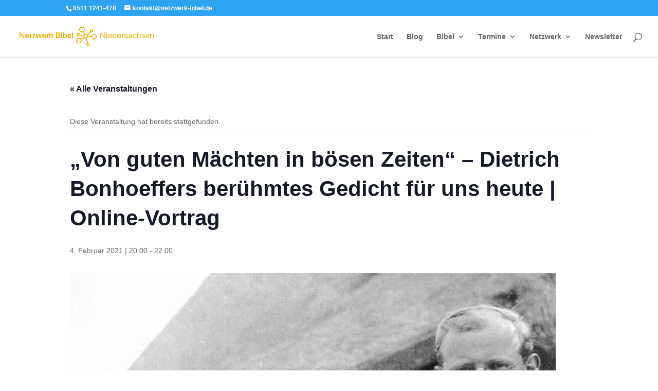

--- FILE ---
content_type: text/html; charset=UTF-8
request_url: https://netzwerk-bibel.de/event/von-guten-maechten-in-boesen-zeiten-dietrich-bonhoeffers-beruehmtes-gedicht-fuer-uns-heute-online-vortrag/
body_size: 21665
content:
<!DOCTYPE html>
<html lang="de">
<head>
	<meta charset="UTF-8" />
<meta http-equiv="X-UA-Compatible" content="IE=edge">
	<link rel="pingback" href="https://netzwerk-bibel.de/xmlrpc.php" />

	<script type="text/javascript">
		document.documentElement.className = 'js';
	</script>

	<link rel="dns-prefetch" href="//cdn.hu-manity.co" />
		<!-- Cookie Compliance -->
		<script type="text/javascript">var huOptions = {"appID":"netzwerk-bibelde-dffb5b1","currentLanguage":"de","blocking":true,"globalCookie":false,"isAdmin":false,"privacyConsent":true,"forms":[],"customProviders":[],"customPatterns":[]};</script>
		<script type="text/javascript" src="https://cdn.hu-manity.co/hu-banner.min.js"></script><script>var et_site_url='https://netzwerk-bibel.de';var et_post_id='57860';function et_core_page_resource_fallback(a,b){"undefined"===typeof b&&(b=a.sheet.cssRules&&0===a.sheet.cssRules.length);b&&(a.onerror=null,a.onload=null,a.href?a.href=et_site_url+"/?et_core_page_resource="+a.id+et_post_id:a.src&&(a.src=et_site_url+"/?et_core_page_resource="+a.id+et_post_id))}
</script><link rel='stylesheet' id='tribe-events-views-v2-bootstrap-datepicker-styles-css' href='https://netzwerk-bibel.de/wp-content/plugins/the-events-calendar/vendor/bootstrap-datepicker/css/bootstrap-datepicker.standalone.min.css' type='text/css' media='all' />
<link rel='stylesheet' id='tec-variables-skeleton-css' href='https://netzwerk-bibel.de/wp-content/plugins/the-events-calendar/common/build/css/variables-skeleton.css' type='text/css' media='all' />
<link rel='stylesheet' id='tec-variables-full-css' href='https://netzwerk-bibel.de/wp-content/plugins/the-events-calendar/common/build/css/variables-full.css' type='text/css' media='all' />
<link rel='stylesheet' id='tribe-common-skeleton-style-css' href='https://netzwerk-bibel.de/wp-content/plugins/the-events-calendar/common/build/css/common-skeleton.css' type='text/css' media='all' />
<link rel='stylesheet' id='tribe-common-full-style-css' href='https://netzwerk-bibel.de/wp-content/plugins/the-events-calendar/common/build/css/common-full.css' type='text/css' media='all' />
<link rel='stylesheet' id='tribe-tooltipster-css-css' href='https://netzwerk-bibel.de/wp-content/plugins/the-events-calendar/common/vendor/tooltipster/tooltipster.bundle.min.css' type='text/css' media='all' />
<link rel='stylesheet' id='tribe-events-views-v2-skeleton-css' href='https://netzwerk-bibel.de/wp-content/plugins/the-events-calendar/build/css/views-skeleton.css' type='text/css' media='all' />
<link rel='stylesheet' id='tribe-events-views-v2-full-css' href='https://netzwerk-bibel.de/wp-content/plugins/the-events-calendar/build/css/views-full.css' type='text/css' media='all' />
<link rel='stylesheet' id='tribe-events-views-v2-print-css' href='https://netzwerk-bibel.de/wp-content/plugins/the-events-calendar/build/css/views-print.css' type='text/css' media='print' />
<meta name='robots' content='index, follow, max-image-preview:large, max-snippet:-1, max-video-preview:-1' />
	<style>img:is([sizes="auto" i], [sizes^="auto," i]) { contain-intrinsic-size: 3000px 1500px }</style>
	<link rel="dns-prefetch" href="https://static.hupso.com/share/js/share_toolbar.js"><link rel="preconnect" href="https://static.hupso.com/share/js/share_toolbar.js"><link rel="preload" href="https://static.hupso.com/share/js/share_toolbar.js"><meta property="og:image" content="https://i0.wp.com/netzwerk-bibel.de/wp-content/uploads/2021/01/2020032Dietrich-Bonhoeffer-auf-dem-Zingsthof-bei-Barth-an-der-Ostsee-6_epd_guetersloher_verlagshaus_dietrich_bonhoeffer_zingsthof_barth_2835_rdax_945x532.jpg?fit=300%2C169&#038;ssl=1"/>
	<!-- This site is optimized with the Yoast SEO plugin v26.3 - https://yoast.com/wordpress/plugins/seo/ -->
	<title>„Von guten Mächten in bösen Zeiten“ – Dietrich Bonhoeffers berühmtes Gedicht für uns heute | Online-Vortrag - Netzwerk Bibel Niedersachsen</title>
	<link rel="canonical" href="https://netzwerk-bibel.de/event/von-guten-maechten-in-boesen-zeiten-dietrich-bonhoeffers-beruehmtes-gedicht-fuer-uns-heute-online-vortrag/" />
	<meta property="og:locale" content="de_DE" />
	<meta property="og:type" content="article" />
	<meta property="og:title" content="„Von guten Mächten in bösen Zeiten“ – Dietrich Bonhoeffers berühmtes Gedicht für uns heute | Online-Vortrag - Netzwerk Bibel Niedersachsen" />
	<meta property="og:description" content="Stader Bibel- und Missionsgesellschaft e.V. Wir bringen die Bibel ins Gespräch „Von guten Mächten wunder bar geborgen, erwarten wir getrost, was kommen mag…“ so schreibt Dietrich Bonhoeffer 1944 in seinem [&hellip;]" />
	<meta property="og:url" content="https://netzwerk-bibel.de/event/von-guten-maechten-in-boesen-zeiten-dietrich-bonhoeffers-beruehmtes-gedicht-fuer-uns-heute-online-vortrag/" />
	<meta property="og:site_name" content="Netzwerk Bibel Niedersachsen" />
	<meta property="article:modified_time" content="2021-01-28T17:39:03+00:00" />
	<meta property="og:image" content="https://i2.wp.com/netzwerk-bibel.de/wp-content/uploads/2021/01/2020032Dietrich-Bonhoeffer-auf-dem-Zingsthof-bei-Barth-an-der-Ostsee-6_epd_guetersloher_verlagshaus_dietrich_bonhoeffer_zingsthof_barth_2835_rdax_945x532.jpg?fit=945%2C532&ssl=1" />
	<meta property="og:image:width" content="945" />
	<meta property="og:image:height" content="532" />
	<meta property="og:image:type" content="image/jpeg" />
	<meta name="twitter:card" content="summary_large_image" />
	<meta name="twitter:label1" content="Geschätzte Lesezeit" />
	<meta name="twitter:data1" content="1 Minute" />
	<script type="application/ld+json" class="yoast-schema-graph">{"@context":"https://schema.org","@graph":[{"@type":"WebPage","@id":"https://netzwerk-bibel.de/event/von-guten-maechten-in-boesen-zeiten-dietrich-bonhoeffers-beruehmtes-gedicht-fuer-uns-heute-online-vortrag/","url":"https://netzwerk-bibel.de/event/von-guten-maechten-in-boesen-zeiten-dietrich-bonhoeffers-beruehmtes-gedicht-fuer-uns-heute-online-vortrag/","name":"„Von guten Mächten in bösen Zeiten“ – Dietrich Bonhoeffers berühmtes Gedicht für uns heute | Online-Vortrag - Netzwerk Bibel Niedersachsen","isPartOf":{"@id":"https://netzwerk-bibel.de/#website"},"primaryImageOfPage":{"@id":"https://netzwerk-bibel.de/event/von-guten-maechten-in-boesen-zeiten-dietrich-bonhoeffers-beruehmtes-gedicht-fuer-uns-heute-online-vortrag/#primaryimage"},"image":{"@id":"https://netzwerk-bibel.de/event/von-guten-maechten-in-boesen-zeiten-dietrich-bonhoeffers-beruehmtes-gedicht-fuer-uns-heute-online-vortrag/#primaryimage"},"thumbnailUrl":"https://i0.wp.com/netzwerk-bibel.de/wp-content/uploads/2021/01/2020032Dietrich-Bonhoeffer-auf-dem-Zingsthof-bei-Barth-an-der-Ostsee-6_epd_guetersloher_verlagshaus_dietrich_bonhoeffer_zingsthof_barth_2835_rdax_945x532.jpg?fit=945%2C532&ssl=1","datePublished":"2021-01-28T15:14:23+00:00","dateModified":"2021-01-28T17:39:03+00:00","breadcrumb":{"@id":"https://netzwerk-bibel.de/event/von-guten-maechten-in-boesen-zeiten-dietrich-bonhoeffers-beruehmtes-gedicht-fuer-uns-heute-online-vortrag/#breadcrumb"},"inLanguage":"de","potentialAction":[{"@type":"ReadAction","target":["https://netzwerk-bibel.de/event/von-guten-maechten-in-boesen-zeiten-dietrich-bonhoeffers-beruehmtes-gedicht-fuer-uns-heute-online-vortrag/"]}]},{"@type":"ImageObject","inLanguage":"de","@id":"https://netzwerk-bibel.de/event/von-guten-maechten-in-boesen-zeiten-dietrich-bonhoeffers-beruehmtes-gedicht-fuer-uns-heute-online-vortrag/#primaryimage","url":"https://i0.wp.com/netzwerk-bibel.de/wp-content/uploads/2021/01/2020032Dietrich-Bonhoeffer-auf-dem-Zingsthof-bei-Barth-an-der-Ostsee-6_epd_guetersloher_verlagshaus_dietrich_bonhoeffer_zingsthof_barth_2835_rdax_945x532.jpg?fit=945%2C532&ssl=1","contentUrl":"https://i0.wp.com/netzwerk-bibel.de/wp-content/uploads/2021/01/2020032Dietrich-Bonhoeffer-auf-dem-Zingsthof-bei-Barth-an-der-Ostsee-6_epd_guetersloher_verlagshaus_dietrich_bonhoeffer_zingsthof_barth_2835_rdax_945x532.jpg?fit=945%2C532&ssl=1","width":945,"height":532,"caption":"Dietrich Bonhoeffer auf dem Zingsthof bei Barth an der Ostsee. Am 9. April 1945 wurde der Theologe Dietrich Bonhoeffer im Konzentrationslager Flossenbürg bei Regensburg hingerichtet. Bonhoeffer wurde nur 39 Jahre alt. Und doch hat kaum ein evangelischer Theologe des 20. Jahrhunderts so tief in Kirche und Gesellschaft hinein gewirkt wie er. Sein leidenschaftlicher Protest gegen die Nationalsozialisten, seine aktive Rolle im Widerstand gegen Hitler, seine Bücher und sein Märtyrertod vor 60 Jahren finden weit über die deutschen Grenzen hinaus Beachtung. (Siehe epd-Themenpaket vom 22.03.05)"},{"@type":"BreadcrumbList","@id":"https://netzwerk-bibel.de/event/von-guten-maechten-in-boesen-zeiten-dietrich-bonhoeffers-beruehmtes-gedicht-fuer-uns-heute-online-vortrag/#breadcrumb","itemListElement":[{"@type":"ListItem","position":1,"name":"Startseite","item":"https://netzwerk-bibel.de/"},{"@type":"ListItem","position":2,"name":"Veranstaltungen","item":"https://netzwerk-bibel.de/events/"},{"@type":"ListItem","position":3,"name":"„Von guten Mächten in bösen Zeiten“ – Dietrich Bonhoeffers berühmtes Gedicht für uns heute | Online-Vortrag"}]},{"@type":"WebSite","@id":"https://netzwerk-bibel.de/#website","url":"https://netzwerk-bibel.de/","name":"Netzwerk Bibel Niedersachsen","description":"","publisher":{"@id":"https://netzwerk-bibel.de/#organization"},"potentialAction":[{"@type":"SearchAction","target":{"@type":"EntryPoint","urlTemplate":"https://netzwerk-bibel.de/?s={search_term_string}"},"query-input":{"@type":"PropertyValueSpecification","valueRequired":true,"valueName":"search_term_string"}}],"inLanguage":"de"},{"@type":"Organization","@id":"https://netzwerk-bibel.de/#organization","name":"Netzwerk Bibel Niedersachsen","url":"https://netzwerk-bibel.de/","logo":{"@type":"ImageObject","inLanguage":"de","@id":"https://netzwerk-bibel.de/#/schema/logo/image/","url":"https://netzwerk-bibel.de/wp-content/uploads/2018/03/Netzwerl_lang_1.png","contentUrl":"https://netzwerk-bibel.de/wp-content/uploads/2018/03/Netzwerl_lang_1.png","width":1245,"height":201,"caption":"Netzwerk Bibel Niedersachsen"},"image":{"@id":"https://netzwerk-bibel.de/#/schema/logo/image/"}},{"@type":"Event","name":"„Von guten Mächten in bösen Zeiten“ – Dietrich Bonhoeffers berühmtes Gedicht für uns heute | Online-Vortrag","description":"Stader Bibel- und Missionsgesellschaft e.V. Wir bringen die Bibel ins Gespräch „Von guten Mächten wunder bar geborgen, erwarten wir getrost, was kommen mag…“ so schreibt Dietrich Bonhoeffer 1944 in seinem [&hellip;]","image":{"@id":"https://netzwerk-bibel.de/event/von-guten-maechten-in-boesen-zeiten-dietrich-bonhoeffers-beruehmtes-gedicht-fuer-uns-heute-online-vortrag/#primaryimage"},"url":"https://netzwerk-bibel.de/event/von-guten-maechten-in-boesen-zeiten-dietrich-bonhoeffers-beruehmtes-gedicht-fuer-uns-heute-online-vortrag/","eventAttendanceMode":"https://schema.org/OfflineEventAttendanceMode","eventStatus":"https://schema.org/EventScheduled","startDate":"2021-02-04T20:00:00+01:00","endDate":"2021-02-04T22:00:00+01:00","location":{"@type":"Place","name":"online","description":"","url":"","address":{"@type":"PostalAddress","streetAddress":"Archivstr. 3","addressLocality":"Hannover","addressRegion":"Niedersachsen","postalCode":"30169","addressCountry":"Deutschland"},"telephone":"015128831561","sameAs":"netzwerk-bibel.de"},"organizer":{"@type":"Person","name":"Stader Bibel- und Missionsgesellschaft e.V.","description":"","url":"https://kapitel17.de/","telephone":"04141 – 84003","email":"in&#102;o&#64;&#115;&#116;&#97;&#100;er-&#98;&#105;&#98;&#101;&#108;&#103;&#101;&#115;el&#108;s&#99;h&#97;&#102;&#116;.&#100;&#101;"},"@id":"https://netzwerk-bibel.de/event/von-guten-maechten-in-boesen-zeiten-dietrich-bonhoeffers-beruehmtes-gedicht-fuer-uns-heute-online-vortrag/#event","mainEntityOfPage":{"@id":"https://netzwerk-bibel.de/event/von-guten-maechten-in-boesen-zeiten-dietrich-bonhoeffers-beruehmtes-gedicht-fuer-uns-heute-online-vortrag/"}}]}</script>
	<!-- / Yoast SEO plugin. -->


<link rel='dns-prefetch' href='//stats.wp.com' />
<link rel='dns-prefetch' href='//fonts.googleapis.com' />
<link rel='dns-prefetch' href='//fonts.bunny.net' />
<link rel='dns-prefetch' href='//v0.wordpress.com' />
<link rel='dns-prefetch' href='//widgets.wp.com' />
<link rel='dns-prefetch' href='//s0.wp.com' />
<link rel='dns-prefetch' href='//0.gravatar.com' />
<link rel='dns-prefetch' href='//1.gravatar.com' />
<link rel='dns-prefetch' href='//2.gravatar.com' />
<link rel='preconnect' href='//i0.wp.com' />
<link rel='preconnect' href='//c0.wp.com' />
<link rel="alternate" type="application/rss+xml" title="Netzwerk Bibel Niedersachsen &raquo; Feed" href="https://netzwerk-bibel.de/feed/" />
<link rel="alternate" type="application/rss+xml" title="Netzwerk Bibel Niedersachsen &raquo; Kommentar-Feed" href="https://netzwerk-bibel.de/comments/feed/" />
<link rel="alternate" type="text/calendar" title="Netzwerk Bibel Niedersachsen &raquo; iCal Feed" href="https://netzwerk-bibel.de/events/?ical=1" />
<link rel="alternate" type="application/rss+xml" title="Netzwerk Bibel Niedersachsen &raquo; „Von guten Mächten in bösen Zeiten“ – Dietrich Bonhoeffers berühmtes Gedicht für uns heute | Online-Vortrag-Kommentar-Feed" href="https://netzwerk-bibel.de/event/von-guten-maechten-in-boesen-zeiten-dietrich-bonhoeffers-beruehmtes-gedicht-fuer-uns-heute-online-vortrag/feed/" />
<script type="text/javascript">
/* <![CDATA[ */
window._wpemojiSettings = {"baseUrl":"https:\/\/s.w.org\/images\/core\/emoji\/16.0.1\/72x72\/","ext":".png","svgUrl":"https:\/\/s.w.org\/images\/core\/emoji\/16.0.1\/svg\/","svgExt":".svg","source":{"concatemoji":"https:\/\/netzwerk-bibel.de\/wp-includes\/js\/wp-emoji-release.min.js"}};
/*! This file is auto-generated */
!function(s,n){var o,i,e;function c(e){try{var t={supportTests:e,timestamp:(new Date).valueOf()};sessionStorage.setItem(o,JSON.stringify(t))}catch(e){}}function p(e,t,n){e.clearRect(0,0,e.canvas.width,e.canvas.height),e.fillText(t,0,0);var t=new Uint32Array(e.getImageData(0,0,e.canvas.width,e.canvas.height).data),a=(e.clearRect(0,0,e.canvas.width,e.canvas.height),e.fillText(n,0,0),new Uint32Array(e.getImageData(0,0,e.canvas.width,e.canvas.height).data));return t.every(function(e,t){return e===a[t]})}function u(e,t){e.clearRect(0,0,e.canvas.width,e.canvas.height),e.fillText(t,0,0);for(var n=e.getImageData(16,16,1,1),a=0;a<n.data.length;a++)if(0!==n.data[a])return!1;return!0}function f(e,t,n,a){switch(t){case"flag":return n(e,"\ud83c\udff3\ufe0f\u200d\u26a7\ufe0f","\ud83c\udff3\ufe0f\u200b\u26a7\ufe0f")?!1:!n(e,"\ud83c\udde8\ud83c\uddf6","\ud83c\udde8\u200b\ud83c\uddf6")&&!n(e,"\ud83c\udff4\udb40\udc67\udb40\udc62\udb40\udc65\udb40\udc6e\udb40\udc67\udb40\udc7f","\ud83c\udff4\u200b\udb40\udc67\u200b\udb40\udc62\u200b\udb40\udc65\u200b\udb40\udc6e\u200b\udb40\udc67\u200b\udb40\udc7f");case"emoji":return!a(e,"\ud83e\udedf")}return!1}function g(e,t,n,a){var r="undefined"!=typeof WorkerGlobalScope&&self instanceof WorkerGlobalScope?new OffscreenCanvas(300,150):s.createElement("canvas"),o=r.getContext("2d",{willReadFrequently:!0}),i=(o.textBaseline="top",o.font="600 32px Arial",{});return e.forEach(function(e){i[e]=t(o,e,n,a)}),i}function t(e){var t=s.createElement("script");t.src=e,t.defer=!0,s.head.appendChild(t)}"undefined"!=typeof Promise&&(o="wpEmojiSettingsSupports",i=["flag","emoji"],n.supports={everything:!0,everythingExceptFlag:!0},e=new Promise(function(e){s.addEventListener("DOMContentLoaded",e,{once:!0})}),new Promise(function(t){var n=function(){try{var e=JSON.parse(sessionStorage.getItem(o));if("object"==typeof e&&"number"==typeof e.timestamp&&(new Date).valueOf()<e.timestamp+604800&&"object"==typeof e.supportTests)return e.supportTests}catch(e){}return null}();if(!n){if("undefined"!=typeof Worker&&"undefined"!=typeof OffscreenCanvas&&"undefined"!=typeof URL&&URL.createObjectURL&&"undefined"!=typeof Blob)try{var e="postMessage("+g.toString()+"("+[JSON.stringify(i),f.toString(),p.toString(),u.toString()].join(",")+"));",a=new Blob([e],{type:"text/javascript"}),r=new Worker(URL.createObjectURL(a),{name:"wpTestEmojiSupports"});return void(r.onmessage=function(e){c(n=e.data),r.terminate(),t(n)})}catch(e){}c(n=g(i,f,p,u))}t(n)}).then(function(e){for(var t in e)n.supports[t]=e[t],n.supports.everything=n.supports.everything&&n.supports[t],"flag"!==t&&(n.supports.everythingExceptFlag=n.supports.everythingExceptFlag&&n.supports[t]);n.supports.everythingExceptFlag=n.supports.everythingExceptFlag&&!n.supports.flag,n.DOMReady=!1,n.readyCallback=function(){n.DOMReady=!0}}).then(function(){return e}).then(function(){var e;n.supports.everything||(n.readyCallback(),(e=n.source||{}).concatemoji?t(e.concatemoji):e.wpemoji&&e.twemoji&&(t(e.twemoji),t(e.wpemoji)))}))}((window,document),window._wpemojiSettings);
/* ]]> */
</script>
<meta content="Divi v.4.6.1" name="generator"/><link rel='stylesheet' id='jetpack_related-posts-css' href='https://c0.wp.com/p/jetpack/15.2/modules/related-posts/related-posts.css' type='text/css' media='all' />
<link rel='stylesheet' id='tribe-events-v2-single-skeleton-css' href='https://netzwerk-bibel.de/wp-content/plugins/the-events-calendar/build/css/tribe-events-single-skeleton.css' type='text/css' media='all' />
<link rel='stylesheet' id='tribe-events-v2-single-skeleton-full-css' href='https://netzwerk-bibel.de/wp-content/plugins/the-events-calendar/build/css/tribe-events-single-full.css' type='text/css' media='all' />
<style id='wp-emoji-styles-inline-css' type='text/css'>

	img.wp-smiley, img.emoji {
		display: inline !important;
		border: none !important;
		box-shadow: none !important;
		height: 1em !important;
		width: 1em !important;
		margin: 0 0.07em !important;
		vertical-align: -0.1em !important;
		background: none !important;
		padding: 0 !important;
	}
</style>
<link rel='stylesheet' id='wp-block-library-css' href='https://c0.wp.com/c/6.8.3/wp-includes/css/dist/block-library/style.min.css' type='text/css' media='all' />
<style id='classic-theme-styles-inline-css' type='text/css'>
/*! This file is auto-generated */
.wp-block-button__link{color:#fff;background-color:#32373c;border-radius:9999px;box-shadow:none;text-decoration:none;padding:calc(.667em + 2px) calc(1.333em + 2px);font-size:1.125em}.wp-block-file__button{background:#32373c;color:#fff;text-decoration:none}
</style>
<link rel='stylesheet' id='mediaelement-css' href='https://c0.wp.com/c/6.8.3/wp-includes/js/mediaelement/mediaelementplayer-legacy.min.css' type='text/css' media='all' />
<link rel='stylesheet' id='wp-mediaelement-css' href='https://c0.wp.com/c/6.8.3/wp-includes/js/mediaelement/wp-mediaelement.min.css' type='text/css' media='all' />
<style id='jetpack-sharing-buttons-style-inline-css' type='text/css'>
.jetpack-sharing-buttons__services-list{display:flex;flex-direction:row;flex-wrap:wrap;gap:0;list-style-type:none;margin:5px;padding:0}.jetpack-sharing-buttons__services-list.has-small-icon-size{font-size:12px}.jetpack-sharing-buttons__services-list.has-normal-icon-size{font-size:16px}.jetpack-sharing-buttons__services-list.has-large-icon-size{font-size:24px}.jetpack-sharing-buttons__services-list.has-huge-icon-size{font-size:36px}@media print{.jetpack-sharing-buttons__services-list{display:none!important}}.editor-styles-wrapper .wp-block-jetpack-sharing-buttons{gap:0;padding-inline-start:0}ul.jetpack-sharing-buttons__services-list.has-background{padding:1.25em 2.375em}
</style>
<style id='global-styles-inline-css' type='text/css'>
:root{--wp--preset--aspect-ratio--square: 1;--wp--preset--aspect-ratio--4-3: 4/3;--wp--preset--aspect-ratio--3-4: 3/4;--wp--preset--aspect-ratio--3-2: 3/2;--wp--preset--aspect-ratio--2-3: 2/3;--wp--preset--aspect-ratio--16-9: 16/9;--wp--preset--aspect-ratio--9-16: 9/16;--wp--preset--color--black: #000000;--wp--preset--color--cyan-bluish-gray: #abb8c3;--wp--preset--color--white: #ffffff;--wp--preset--color--pale-pink: #f78da7;--wp--preset--color--vivid-red: #cf2e2e;--wp--preset--color--luminous-vivid-orange: #ff6900;--wp--preset--color--luminous-vivid-amber: #fcb900;--wp--preset--color--light-green-cyan: #7bdcb5;--wp--preset--color--vivid-green-cyan: #00d084;--wp--preset--color--pale-cyan-blue: #8ed1fc;--wp--preset--color--vivid-cyan-blue: #0693e3;--wp--preset--color--vivid-purple: #9b51e0;--wp--preset--gradient--vivid-cyan-blue-to-vivid-purple: linear-gradient(135deg,rgba(6,147,227,1) 0%,rgb(155,81,224) 100%);--wp--preset--gradient--light-green-cyan-to-vivid-green-cyan: linear-gradient(135deg,rgb(122,220,180) 0%,rgb(0,208,130) 100%);--wp--preset--gradient--luminous-vivid-amber-to-luminous-vivid-orange: linear-gradient(135deg,rgba(252,185,0,1) 0%,rgba(255,105,0,1) 100%);--wp--preset--gradient--luminous-vivid-orange-to-vivid-red: linear-gradient(135deg,rgba(255,105,0,1) 0%,rgb(207,46,46) 100%);--wp--preset--gradient--very-light-gray-to-cyan-bluish-gray: linear-gradient(135deg,rgb(238,238,238) 0%,rgb(169,184,195) 100%);--wp--preset--gradient--cool-to-warm-spectrum: linear-gradient(135deg,rgb(74,234,220) 0%,rgb(151,120,209) 20%,rgb(207,42,186) 40%,rgb(238,44,130) 60%,rgb(251,105,98) 80%,rgb(254,248,76) 100%);--wp--preset--gradient--blush-light-purple: linear-gradient(135deg,rgb(255,206,236) 0%,rgb(152,150,240) 100%);--wp--preset--gradient--blush-bordeaux: linear-gradient(135deg,rgb(254,205,165) 0%,rgb(254,45,45) 50%,rgb(107,0,62) 100%);--wp--preset--gradient--luminous-dusk: linear-gradient(135deg,rgb(255,203,112) 0%,rgb(199,81,192) 50%,rgb(65,88,208) 100%);--wp--preset--gradient--pale-ocean: linear-gradient(135deg,rgb(255,245,203) 0%,rgb(182,227,212) 50%,rgb(51,167,181) 100%);--wp--preset--gradient--electric-grass: linear-gradient(135deg,rgb(202,248,128) 0%,rgb(113,206,126) 100%);--wp--preset--gradient--midnight: linear-gradient(135deg,rgb(2,3,129) 0%,rgb(40,116,252) 100%);--wp--preset--font-size--small: 13px;--wp--preset--font-size--medium: 20px;--wp--preset--font-size--large: 36px;--wp--preset--font-size--x-large: 42px;--wp--preset--spacing--20: 0.44rem;--wp--preset--spacing--30: 0.67rem;--wp--preset--spacing--40: 1rem;--wp--preset--spacing--50: 1.5rem;--wp--preset--spacing--60: 2.25rem;--wp--preset--spacing--70: 3.38rem;--wp--preset--spacing--80: 5.06rem;--wp--preset--shadow--natural: 6px 6px 9px rgba(0, 0, 0, 0.2);--wp--preset--shadow--deep: 12px 12px 50px rgba(0, 0, 0, 0.4);--wp--preset--shadow--sharp: 6px 6px 0px rgba(0, 0, 0, 0.2);--wp--preset--shadow--outlined: 6px 6px 0px -3px rgba(255, 255, 255, 1), 6px 6px rgba(0, 0, 0, 1);--wp--preset--shadow--crisp: 6px 6px 0px rgba(0, 0, 0, 1);}:where(.is-layout-flex){gap: 0.5em;}:where(.is-layout-grid){gap: 0.5em;}body .is-layout-flex{display: flex;}.is-layout-flex{flex-wrap: wrap;align-items: center;}.is-layout-flex > :is(*, div){margin: 0;}body .is-layout-grid{display: grid;}.is-layout-grid > :is(*, div){margin: 0;}:where(.wp-block-columns.is-layout-flex){gap: 2em;}:where(.wp-block-columns.is-layout-grid){gap: 2em;}:where(.wp-block-post-template.is-layout-flex){gap: 1.25em;}:where(.wp-block-post-template.is-layout-grid){gap: 1.25em;}.has-black-color{color: var(--wp--preset--color--black) !important;}.has-cyan-bluish-gray-color{color: var(--wp--preset--color--cyan-bluish-gray) !important;}.has-white-color{color: var(--wp--preset--color--white) !important;}.has-pale-pink-color{color: var(--wp--preset--color--pale-pink) !important;}.has-vivid-red-color{color: var(--wp--preset--color--vivid-red) !important;}.has-luminous-vivid-orange-color{color: var(--wp--preset--color--luminous-vivid-orange) !important;}.has-luminous-vivid-amber-color{color: var(--wp--preset--color--luminous-vivid-amber) !important;}.has-light-green-cyan-color{color: var(--wp--preset--color--light-green-cyan) !important;}.has-vivid-green-cyan-color{color: var(--wp--preset--color--vivid-green-cyan) !important;}.has-pale-cyan-blue-color{color: var(--wp--preset--color--pale-cyan-blue) !important;}.has-vivid-cyan-blue-color{color: var(--wp--preset--color--vivid-cyan-blue) !important;}.has-vivid-purple-color{color: var(--wp--preset--color--vivid-purple) !important;}.has-black-background-color{background-color: var(--wp--preset--color--black) !important;}.has-cyan-bluish-gray-background-color{background-color: var(--wp--preset--color--cyan-bluish-gray) !important;}.has-white-background-color{background-color: var(--wp--preset--color--white) !important;}.has-pale-pink-background-color{background-color: var(--wp--preset--color--pale-pink) !important;}.has-vivid-red-background-color{background-color: var(--wp--preset--color--vivid-red) !important;}.has-luminous-vivid-orange-background-color{background-color: var(--wp--preset--color--luminous-vivid-orange) !important;}.has-luminous-vivid-amber-background-color{background-color: var(--wp--preset--color--luminous-vivid-amber) !important;}.has-light-green-cyan-background-color{background-color: var(--wp--preset--color--light-green-cyan) !important;}.has-vivid-green-cyan-background-color{background-color: var(--wp--preset--color--vivid-green-cyan) !important;}.has-pale-cyan-blue-background-color{background-color: var(--wp--preset--color--pale-cyan-blue) !important;}.has-vivid-cyan-blue-background-color{background-color: var(--wp--preset--color--vivid-cyan-blue) !important;}.has-vivid-purple-background-color{background-color: var(--wp--preset--color--vivid-purple) !important;}.has-black-border-color{border-color: var(--wp--preset--color--black) !important;}.has-cyan-bluish-gray-border-color{border-color: var(--wp--preset--color--cyan-bluish-gray) !important;}.has-white-border-color{border-color: var(--wp--preset--color--white) !important;}.has-pale-pink-border-color{border-color: var(--wp--preset--color--pale-pink) !important;}.has-vivid-red-border-color{border-color: var(--wp--preset--color--vivid-red) !important;}.has-luminous-vivid-orange-border-color{border-color: var(--wp--preset--color--luminous-vivid-orange) !important;}.has-luminous-vivid-amber-border-color{border-color: var(--wp--preset--color--luminous-vivid-amber) !important;}.has-light-green-cyan-border-color{border-color: var(--wp--preset--color--light-green-cyan) !important;}.has-vivid-green-cyan-border-color{border-color: var(--wp--preset--color--vivid-green-cyan) !important;}.has-pale-cyan-blue-border-color{border-color: var(--wp--preset--color--pale-cyan-blue) !important;}.has-vivid-cyan-blue-border-color{border-color: var(--wp--preset--color--vivid-cyan-blue) !important;}.has-vivid-purple-border-color{border-color: var(--wp--preset--color--vivid-purple) !important;}.has-vivid-cyan-blue-to-vivid-purple-gradient-background{background: var(--wp--preset--gradient--vivid-cyan-blue-to-vivid-purple) !important;}.has-light-green-cyan-to-vivid-green-cyan-gradient-background{background: var(--wp--preset--gradient--light-green-cyan-to-vivid-green-cyan) !important;}.has-luminous-vivid-amber-to-luminous-vivid-orange-gradient-background{background: var(--wp--preset--gradient--luminous-vivid-amber-to-luminous-vivid-orange) !important;}.has-luminous-vivid-orange-to-vivid-red-gradient-background{background: var(--wp--preset--gradient--luminous-vivid-orange-to-vivid-red) !important;}.has-very-light-gray-to-cyan-bluish-gray-gradient-background{background: var(--wp--preset--gradient--very-light-gray-to-cyan-bluish-gray) !important;}.has-cool-to-warm-spectrum-gradient-background{background: var(--wp--preset--gradient--cool-to-warm-spectrum) !important;}.has-blush-light-purple-gradient-background{background: var(--wp--preset--gradient--blush-light-purple) !important;}.has-blush-bordeaux-gradient-background{background: var(--wp--preset--gradient--blush-bordeaux) !important;}.has-luminous-dusk-gradient-background{background: var(--wp--preset--gradient--luminous-dusk) !important;}.has-pale-ocean-gradient-background{background: var(--wp--preset--gradient--pale-ocean) !important;}.has-electric-grass-gradient-background{background: var(--wp--preset--gradient--electric-grass) !important;}.has-midnight-gradient-background{background: var(--wp--preset--gradient--midnight) !important;}.has-small-font-size{font-size: var(--wp--preset--font-size--small) !important;}.has-medium-font-size{font-size: var(--wp--preset--font-size--medium) !important;}.has-large-font-size{font-size: var(--wp--preset--font-size--large) !important;}.has-x-large-font-size{font-size: var(--wp--preset--font-size--x-large) !important;}
:where(.wp-block-post-template.is-layout-flex){gap: 1.25em;}:where(.wp-block-post-template.is-layout-grid){gap: 1.25em;}
:where(.wp-block-columns.is-layout-flex){gap: 2em;}:where(.wp-block-columns.is-layout-grid){gap: 2em;}
:root :where(.wp-block-pullquote){font-size: 1.5em;line-height: 1.6;}
</style>
<link rel='stylesheet' id='hupso_css-css' href='https://netzwerk-bibel.de/wp-content/plugins/hupso-share-buttons-for-twitter-facebook-google/style.css' type='text/css' media='all' />
<link rel='stylesheet' id='ppress-frontend-css' href='https://netzwerk-bibel.de/wp-content/plugins/wp-user-avatar/assets/css/frontend.min.css' type='text/css' media='all' />
<link rel='stylesheet' id='ppress-flatpickr-css' href='https://netzwerk-bibel.de/wp-content/plugins/wp-user-avatar/assets/flatpickr/flatpickr.min.css' type='text/css' media='all' />
<link rel='stylesheet' id='ppress-select2-css' href='https://netzwerk-bibel.de/wp-content/plugins/wp-user-avatar/assets/select2/select2.min.css' type='text/css' media='all' />
<link rel='stylesheet' id='divi-style-css' href='https://netzwerk-bibel.de/wp-content/themes/divi/style.css' type='text/css' media='all' />
<link rel='stylesheet' id='jetpack_likes-css' href='https://c0.wp.com/p/jetpack/15.2/modules/likes/style.css' type='text/css' media='all' />
<link rel='stylesheet' id='et-builder-googlefonts-cached-css' href='https://fonts.googleapis.com/css?family=Montserrat%3A100%2C100italic%2C200%2C200italic%2C300%2C300italic%2Cregular%2Citalic%2C500%2C500italic%2C600%2C600italic%2C700%2C700italic%2C800%2C800italic%2C900%2C900italic%7CABeeZee%3Aregular%2Citalic&#038;subset=latin%2Clatin-ext&#038;display=swap&#038;ver=6.8.3' type='text/css' media='all' />
<link rel='stylesheet' id='sab-font-css' href='https://fonts.bunny.net/css?family=Raleway:400,700,400italic,700italic|ABeeZee:400,700,400italic,700italic&#038;subset=latin' type='text/css' media='all' />
<link rel='stylesheet' id='dashicons-css' href='https://c0.wp.com/c/6.8.3/wp-includes/css/dashicons.min.css' type='text/css' media='all' />
<link rel='stylesheet' id='jetpack-swiper-library-css' href='https://c0.wp.com/p/jetpack/15.2/_inc/blocks/swiper.css' type='text/css' media='all' />
<link rel='stylesheet' id='jetpack-carousel-css' href='https://c0.wp.com/p/jetpack/15.2/modules/carousel/jetpack-carousel.css' type='text/css' media='all' />
<script type="text/javascript" id="jetpack_related-posts-js-extra">
/* <![CDATA[ */
var related_posts_js_options = {"post_heading":"h4"};
/* ]]> */
</script>
<script type="text/javascript" src="https://c0.wp.com/p/jetpack/15.2/_inc/build/related-posts/related-posts.min.js" id="jetpack_related-posts-js"></script>
<script type="text/javascript" src="https://c0.wp.com/c/6.8.3/wp-includes/js/jquery/jquery.min.js" id="jquery-core-js"></script>
<script type="text/javascript" src="https://c0.wp.com/c/6.8.3/wp-includes/js/jquery/jquery-migrate.min.js" id="jquery-migrate-js"></script>
<script type="text/javascript" src="https://netzwerk-bibel.de/wp-content/plugins/the-events-calendar/common/build/js/tribe-common.js" id="tribe-common-js"></script>
<script type="text/javascript" src="https://netzwerk-bibel.de/wp-content/plugins/the-events-calendar/build/js/views/breakpoints.js" id="tribe-events-views-v2-breakpoints-js"></script>
<script type="text/javascript" src="https://netzwerk-bibel.de/wp-content/plugins/wp-user-avatar/assets/flatpickr/flatpickr.min.js" id="ppress-flatpickr-js"></script>
<script type="text/javascript" src="https://netzwerk-bibel.de/wp-content/plugins/wp-user-avatar/assets/select2/select2.min.js" id="ppress-select2-js"></script>
<script type="text/javascript" src="https://netzwerk-bibel.de/wp-content/themes/divi/core/admin/js/es6-promise.auto.min.js" id="es6-promise-js"></script>
<script type="text/javascript" id="et-core-api-spam-recaptcha-js-extra">
/* <![CDATA[ */
var et_core_api_spam_recaptcha = {"site_key":"","page_action":{"action":"von_guten_maechten_in_boesen_zeiten_dietrich_bonhoeffers_beruehmtes_gedicht_fuer_uns_heute_online_vortrag"}};
/* ]]> */
</script>
<script type="text/javascript" src="https://netzwerk-bibel.de/wp-content/themes/divi/core/admin/js/recaptcha.js" id="et-core-api-spam-recaptcha-js"></script>
<link rel="https://api.w.org/" href="https://netzwerk-bibel.de/wp-json/" /><link rel="alternate" title="JSON" type="application/json" href="https://netzwerk-bibel.de/wp-json/wp/v2/tribe_events/57860" /><link rel="EditURI" type="application/rsd+xml" title="RSD" href="https://netzwerk-bibel.de/xmlrpc.php?rsd" />
<meta name="generator" content="WordPress 6.8.3" />
<link rel="alternate" title="oEmbed (JSON)" type="application/json+oembed" href="https://netzwerk-bibel.de/wp-json/oembed/1.0/embed?url=https%3A%2F%2Fnetzwerk-bibel.de%2Fevent%2Fvon-guten-maechten-in-boesen-zeiten-dietrich-bonhoeffers-beruehmtes-gedicht-fuer-uns-heute-online-vortrag%2F" />
<link rel="alternate" title="oEmbed (XML)" type="text/xml+oembed" href="https://netzwerk-bibel.de/wp-json/oembed/1.0/embed?url=https%3A%2F%2Fnetzwerk-bibel.de%2Fevent%2Fvon-guten-maechten-in-boesen-zeiten-dietrich-bonhoeffers-beruehmtes-gedicht-fuer-uns-heute-online-vortrag%2F&#038;format=xml" />
<meta name="tec-api-version" content="v1"><meta name="tec-api-origin" content="https://netzwerk-bibel.de"><link rel="alternate" href="https://netzwerk-bibel.de/wp-json/tribe/events/v1/events/57860" />	<style>img#wpstats{display:none}</style>
		<meta name="viewport" content="width=device-width, initial-scale=1.0, maximum-scale=1.0, user-scalable=0" /><style type="text/css" id="custom-background-css">
body.custom-background { background-color: #ffffff; }
</style>
	<!-- Matomo -->
<script type="text/javascript">
  var _paq = window._paq || [];
  /* tracker methods like "setCustomDimension" should be called before "trackPageView" */
  _paq.push(['trackPageView']);
  _paq.push(['enableLinkTracking']);
  (function() {
    var u="https://matomo.systeme-e.de/";
    _paq.push(['setTrackerUrl', u+'matomo.php']);
    _paq.push(['setSiteId', '21']);
    var d=document, g=d.createElement('script'), s=d.getElementsByTagName('script')[0];
    g.type='text/javascript'; g.async=true; g.defer=true; g.src=u+'matomo.js'; s.parentNode.insertBefore(g,s);
  })();
</script>
<!-- End Matomo Code -->

<style type="text/css">.saboxplugin-wrap{-webkit-box-sizing:border-box;-moz-box-sizing:border-box;-ms-box-sizing:border-box;box-sizing:border-box;border:1px solid #eee;width:100%;clear:both;display:block;overflow:hidden;word-wrap:break-word;position:relative}.saboxplugin-wrap .saboxplugin-gravatar{float:left;padding:0 20px 20px 20px}.saboxplugin-wrap .saboxplugin-gravatar img{max-width:100px;height:auto;border-radius:0;}.saboxplugin-wrap .saboxplugin-authorname{font-size:18px;line-height:1;margin:20px 0 0 20px;display:block}.saboxplugin-wrap .saboxplugin-authorname a{text-decoration:none}.saboxplugin-wrap .saboxplugin-authorname a:focus{outline:0}.saboxplugin-wrap .saboxplugin-desc{display:block;margin:5px 20px}.saboxplugin-wrap .saboxplugin-desc a{text-decoration:underline}.saboxplugin-wrap .saboxplugin-desc p{margin:5px 0 12px}.saboxplugin-wrap .saboxplugin-web{margin:0 20px 15px;text-align:left}.saboxplugin-wrap .sab-web-position{text-align:right}.saboxplugin-wrap .saboxplugin-web a{color:#ccc;text-decoration:none}.saboxplugin-wrap .saboxplugin-socials{position:relative;display:block;background:#fcfcfc;padding:5px;border-top:1px solid #eee}.saboxplugin-wrap .saboxplugin-socials a svg{width:20px;height:20px}.saboxplugin-wrap .saboxplugin-socials a svg .st2{fill:#fff; transform-origin:center center;}.saboxplugin-wrap .saboxplugin-socials a svg .st1{fill:rgba(0,0,0,.3)}.saboxplugin-wrap .saboxplugin-socials a:hover{opacity:.8;-webkit-transition:opacity .4s;-moz-transition:opacity .4s;-o-transition:opacity .4s;transition:opacity .4s;box-shadow:none!important;-webkit-box-shadow:none!important}.saboxplugin-wrap .saboxplugin-socials .saboxplugin-icon-color{box-shadow:none;padding:0;border:0;-webkit-transition:opacity .4s;-moz-transition:opacity .4s;-o-transition:opacity .4s;transition:opacity .4s;display:inline-block;color:#fff;font-size:0;text-decoration:inherit;margin:5px;-webkit-border-radius:0;-moz-border-radius:0;-ms-border-radius:0;-o-border-radius:0;border-radius:0;overflow:hidden}.saboxplugin-wrap .saboxplugin-socials .saboxplugin-icon-grey{text-decoration:inherit;box-shadow:none;position:relative;display:-moz-inline-stack;display:inline-block;vertical-align:middle;zoom:1;margin:10px 5px;color:#444;fill:#444}.clearfix:after,.clearfix:before{content:' ';display:table;line-height:0;clear:both}.ie7 .clearfix{zoom:1}.saboxplugin-socials.sabox-colored .saboxplugin-icon-color .sab-twitch{border-color:#38245c}.saboxplugin-socials.sabox-colored .saboxplugin-icon-color .sab-behance{border-color:#003eb0}.saboxplugin-socials.sabox-colored .saboxplugin-icon-color .sab-deviantart{border-color:#036824}.saboxplugin-socials.sabox-colored .saboxplugin-icon-color .sab-digg{border-color:#00327c}.saboxplugin-socials.sabox-colored .saboxplugin-icon-color .sab-dribbble{border-color:#ba1655}.saboxplugin-socials.sabox-colored .saboxplugin-icon-color .sab-facebook{border-color:#1e2e4f}.saboxplugin-socials.sabox-colored .saboxplugin-icon-color .sab-flickr{border-color:#003576}.saboxplugin-socials.sabox-colored .saboxplugin-icon-color .sab-github{border-color:#264874}.saboxplugin-socials.sabox-colored .saboxplugin-icon-color .sab-google{border-color:#0b51c5}.saboxplugin-socials.sabox-colored .saboxplugin-icon-color .sab-html5{border-color:#902e13}.saboxplugin-socials.sabox-colored .saboxplugin-icon-color .sab-instagram{border-color:#1630aa}.saboxplugin-socials.sabox-colored .saboxplugin-icon-color .sab-linkedin{border-color:#00344f}.saboxplugin-socials.sabox-colored .saboxplugin-icon-color .sab-pinterest{border-color:#5b040e}.saboxplugin-socials.sabox-colored .saboxplugin-icon-color .sab-reddit{border-color:#992900}.saboxplugin-socials.sabox-colored .saboxplugin-icon-color .sab-rss{border-color:#a43b0a}.saboxplugin-socials.sabox-colored .saboxplugin-icon-color .sab-sharethis{border-color:#5d8420}.saboxplugin-socials.sabox-colored .saboxplugin-icon-color .sab-soundcloud{border-color:#995200}.saboxplugin-socials.sabox-colored .saboxplugin-icon-color .sab-spotify{border-color:#0f612c}.saboxplugin-socials.sabox-colored .saboxplugin-icon-color .sab-stackoverflow{border-color:#a95009}.saboxplugin-socials.sabox-colored .saboxplugin-icon-color .sab-steam{border-color:#006388}.saboxplugin-socials.sabox-colored .saboxplugin-icon-color .sab-user_email{border-color:#b84e05}.saboxplugin-socials.sabox-colored .saboxplugin-icon-color .sab-tumblr{border-color:#10151b}.saboxplugin-socials.sabox-colored .saboxplugin-icon-color .sab-twitter{border-color:#0967a0}.saboxplugin-socials.sabox-colored .saboxplugin-icon-color .sab-vimeo{border-color:#0d7091}.saboxplugin-socials.sabox-colored .saboxplugin-icon-color .sab-windows{border-color:#003f71}.saboxplugin-socials.sabox-colored .saboxplugin-icon-color .sab-whatsapp{border-color:#003f71}.saboxplugin-socials.sabox-colored .saboxplugin-icon-color .sab-wordpress{border-color:#0f3647}.saboxplugin-socials.sabox-colored .saboxplugin-icon-color .sab-yahoo{border-color:#14002d}.saboxplugin-socials.sabox-colored .saboxplugin-icon-color .sab-youtube{border-color:#900}.saboxplugin-socials.sabox-colored .saboxplugin-icon-color .sab-xing{border-color:#000202}.saboxplugin-socials.sabox-colored .saboxplugin-icon-color .sab-mixcloud{border-color:#2475a0}.saboxplugin-socials.sabox-colored .saboxplugin-icon-color .sab-vk{border-color:#243549}.saboxplugin-socials.sabox-colored .saboxplugin-icon-color .sab-medium{border-color:#00452c}.saboxplugin-socials.sabox-colored .saboxplugin-icon-color .sab-quora{border-color:#420e00}.saboxplugin-socials.sabox-colored .saboxplugin-icon-color .sab-meetup{border-color:#9b181c}.saboxplugin-socials.sabox-colored .saboxplugin-icon-color .sab-goodreads{border-color:#000}.saboxplugin-socials.sabox-colored .saboxplugin-icon-color .sab-snapchat{border-color:#999700}.saboxplugin-socials.sabox-colored .saboxplugin-icon-color .sab-500px{border-color:#00557f}.saboxplugin-socials.sabox-colored .saboxplugin-icon-color .sab-mastodont{border-color:#185886}.sabox-plus-item{margin-bottom:20px}@media screen and (max-width:480px){.saboxplugin-wrap{text-align:center}.saboxplugin-wrap .saboxplugin-gravatar{float:none;padding:20px 0;text-align:center;margin:0 auto;display:block}.saboxplugin-wrap .saboxplugin-gravatar img{float:none;display:inline-block;display:-moz-inline-stack;vertical-align:middle;zoom:1}.saboxplugin-wrap .saboxplugin-desc{margin:0 10px 20px;text-align:center}.saboxplugin-wrap .saboxplugin-authorname{text-align:center;margin:10px 0 20px}}body .saboxplugin-authorname a,body .saboxplugin-authorname a:hover{box-shadow:none;-webkit-box-shadow:none}a.sab-profile-edit{font-size:16px!important;line-height:1!important}.sab-edit-settings a,a.sab-profile-edit{color:#0073aa!important;box-shadow:none!important;-webkit-box-shadow:none!important}.sab-edit-settings{margin-right:15px;position:absolute;right:0;z-index:2;bottom:10px;line-height:20px}.sab-edit-settings i{margin-left:5px}.saboxplugin-socials{line-height:1!important}.rtl .saboxplugin-wrap .saboxplugin-gravatar{float:right}.rtl .saboxplugin-wrap .saboxplugin-authorname{display:flex;align-items:center}.rtl .saboxplugin-wrap .saboxplugin-authorname .sab-profile-edit{margin-right:10px}.rtl .sab-edit-settings{right:auto;left:0}img.sab-custom-avatar{max-width:75px;}.saboxplugin-wrap {border-color:#e5e5e5;}.saboxplugin-wrap .saboxplugin-socials {border-color:#e5e5e5;}.saboxplugin-wrap .saboxplugin-gravatar img {-webkit-border-radius:50%;-moz-border-radius:50%;-ms-border-radius:50%;-o-border-radius:50%;border-radius:50%;}.saboxplugin-wrap .saboxplugin-gravatar img {-webkit-border-radius:50%;-moz-border-radius:50%;-ms-border-radius:50%;-o-border-radius:50%;border-radius:50%;}.saboxplugin-wrap .saboxplugin-gravatar img {-webkit-transition:all .5s ease;-moz-transition:all .5s ease;-o-transition:all .5s ease;transition:all .5s ease;}.saboxplugin-wrap .saboxplugin-gravatar img:hover {-webkit-transform:rotate(45deg);-moz-transform:rotate(45deg);-o-transform:rotate(45deg);-ms-transform:rotate(45deg);transform:rotate(45deg);}.saboxplugin-wrap .saboxplugin-socials{background-color:#ededed;}.saboxplugin-wrap .saboxplugin-socials .saboxplugin-icon-grey {color:#dd9933; fill:#dd9933;}.saboxplugin-wrap .saboxplugin-authorname a,.saboxplugin-wrap .saboxplugin-authorname span {color:#dd9933;}.saboxplugin-wrap .saboxplugin-web a {color:#dd9933;}.saboxplugin-wrap .saboxplugin-authorname {font-family:"Raleway";}.saboxplugin-wrap .saboxplugin-desc {font-family:ABeeZee;}.saboxplugin-wrap .saboxplugin-web {font-family:"ABeeZee";}.saboxplugin-wrap {margin-top:0px; margin-bottom:0px; padding: 0px 0px }.saboxplugin-wrap .saboxplugin-authorname {font-size:20px; line-height:27px;}.saboxplugin-wrap .saboxplugin-desc p, .saboxplugin-wrap .saboxplugin-desc {font-size:14px !important; line-height:21px !important;}.saboxplugin-wrap .saboxplugin-web {font-size:14px;}.saboxplugin-wrap .saboxplugin-socials a svg {width:18px;height:18px;}</style><link rel="icon" href="https://i0.wp.com/netzwerk-bibel.de/wp-content/uploads/2018/03/cropped-favicon.png?fit=32%2C32&#038;ssl=1" sizes="32x32" />
<link rel="icon" href="https://i0.wp.com/netzwerk-bibel.de/wp-content/uploads/2018/03/cropped-favicon.png?fit=192%2C192&#038;ssl=1" sizes="192x192" />
<link rel="apple-touch-icon" href="https://i0.wp.com/netzwerk-bibel.de/wp-content/uploads/2018/03/cropped-favicon.png?fit=180%2C180&#038;ssl=1" />
<meta name="msapplication-TileImage" content="https://i0.wp.com/netzwerk-bibel.de/wp-content/uploads/2018/03/cropped-favicon.png?fit=270%2C270&#038;ssl=1" />
<link rel="stylesheet" id="et-divi-customizer-global-cached-inline-styles" href="https://netzwerk-bibel.de/wp-content/et-cache/global/et-divi-customizer-global-176137562304.min.css" onerror="et_core_page_resource_fallback(this, true)" onload="et_core_page_resource_fallback(this)" /></head>
<body class="wp-singular tribe_events-template-default single single-tribe_events postid-57860 custom-background wp-theme-divi cookies-not-set has-dashicons tribe-events-page-template tribe-theme-divi tribe-no-js tribe-filter-live et_pb_button_helper_class et_fullwidth_nav et_fixed_nav et_show_nav et_secondary_nav_enabled et_primary_nav_dropdown_animation_fade et_secondary_nav_dropdown_animation_fade et_header_style_left et_pb_footer_columns3 et_cover_background et_pb_gutter osx et_pb_gutters3 et_right_sidebar et_divi_theme et-db et_minified_js et_minified_css events-single tribe-events-style-full tribe-events-style-theme">
	<div id="page-container">

					<div id="top-header">
			<div class="container clearfix">

			
				<div id="et-info">
									<span id="et-info-phone">0511 1241-478 </span>
				
									<a href="mailto:kontakt@netzwerk-bibel.de"><span id="et-info-email">kontakt@netzwerk-bibel.de</span></a>
				
								</div> <!-- #et-info -->

			
				<div id="et-secondary-menu">
								</div> <!-- #et-secondary-menu -->

			</div> <!-- .container -->
		</div> <!-- #top-header -->
		
	
			<header id="main-header" data-height-onload="67">
			<div class="container clearfix et_menu_container">
							<div class="logo_container">
					<span class="logo_helper"></span>
					<a href="https://netzwerk-bibel.de/">
						<img src="https://netzwerk-bibel.de/wp-content/uploads/2018/03/Netzwerl_lang_1.png" alt="Netzwerk Bibel Niedersachsen" id="logo" data-height-percentage="67" />
					</a>
				</div>
							<div id="et-top-navigation" data-height="67" data-fixed-height="40">
											<nav id="top-menu-nav">
						<ul id="top-menu" class="nav"><li id="menu-item-47814" class="menu-item menu-item-type-post_type menu-item-object-page menu-item-home menu-item-47814"><a href="https://netzwerk-bibel.de/">Start</a></li>
<li id="menu-item-47813" class="menu-item menu-item-type-post_type menu-item-object-page menu-item-47813"><a href="https://netzwerk-bibel.de/blog/">Blog</a></li>
<li id="menu-item-52879" class="menu-item menu-item-type-post_type menu-item-object-page menu-item-has-children menu-item-52879"><a href="https://netzwerk-bibel.de/bibelwelten/">Bibel</a>
<ul class="sub-menu">
	<li id="menu-item-52885" class="menu-item menu-item-type-post_type menu-item-object-page menu-item-52885"><a href="https://netzwerk-bibel.de/bibel-erlebt-2/">Bibel erlebt</a></li>
	<li id="menu-item-52884" class="menu-item menu-item-type-post_type menu-item-object-page menu-item-52884"><a href="https://netzwerk-bibel.de/bibel-gehoert/">Bibel gehört</a></li>
	<li id="menu-item-52883" class="menu-item menu-item-type-post_type menu-item-object-page menu-item-52883"><a href="https://netzwerk-bibel.de/gelesen/">Bibel gelesen</a></li>
	<li id="menu-item-52882" class="menu-item menu-item-type-post_type menu-item-object-page menu-item-52882"><a href="https://netzwerk-bibel.de/bibel-erklaert/">Bibel erklärt</a></li>
	<li id="menu-item-52881" class="menu-item menu-item-type-post_type menu-item-object-page menu-item-52881"><a href="https://netzwerk-bibel.de/bibel-digital/">Bibel digital</a></li>
	<li id="menu-item-52880" class="menu-item menu-item-type-post_type menu-item-object-page menu-item-52880"><a href="https://netzwerk-bibel.de/bibel-verlinkt/">Bibel verlinkt</a></li>
</ul>
</li>
<li id="menu-item-47902" class="menu-item menu-item-type-custom menu-item-object-custom menu-item-has-children menu-item-47902"><a href="http://netzwerk-bibel.de/events/">Termine</a>
<ul class="sub-menu">
	<li id="menu-item-47903" class="menu-item menu-item-type-taxonomy menu-item-object-tribe_events_cat menu-item-47903"><a href="https://netzwerk-bibel.de/events/kategorie/ausstellungen/">Ausstellungen</a></li>
	<li id="menu-item-47904" class="menu-item menu-item-type-taxonomy menu-item-object-tribe_events_cat menu-item-47904"><a href="https://netzwerk-bibel.de/events/kategorie/kongresse/">Kongresse</a></li>
	<li id="menu-item-47905" class="menu-item menu-item-type-taxonomy menu-item-object-tribe_events_cat menu-item-47905"><a href="https://netzwerk-bibel.de/events/kategorie/seminare/">Seminare</a></li>
	<li id="menu-item-47906" class="menu-item menu-item-type-taxonomy menu-item-object-tribe_events_cat menu-item-47906"><a href="https://netzwerk-bibel.de/events/kategorie/studientage/">Studientage</a></li>
	<li id="menu-item-47907" class="menu-item menu-item-type-taxonomy menu-item-object-tribe_events_cat menu-item-47907"><a href="https://netzwerk-bibel.de/events/kategorie/workshops/">Workshops</a></li>
</ul>
</li>
<li id="menu-item-52916" class="menu-item menu-item-type-post_type menu-item-object-page menu-item-has-children menu-item-52916"><a href="https://netzwerk-bibel.de/netzwerk/">Netzwerk</a>
<ul class="sub-menu">
	<li id="menu-item-52915" class="menu-item menu-item-type-post_type menu-item-object-page menu-item-52915"><a href="https://netzwerk-bibel.de/referenten/">Referent*innen</a></li>
	<li id="menu-item-52914" class="menu-item menu-item-type-post_type menu-item-object-page menu-item-52914"><a href="https://netzwerk-bibel.de/bildungsorte/">Bildungsorte</a></li>
	<li id="menu-item-56894" class="menu-item menu-item-type-post_type menu-item-object-page menu-item-has-children menu-item-56894"><a href="https://netzwerk-bibel.de/projekte/">Projekte</a>
	<ul class="sub-menu">
		<li id="menu-item-58019" class="menu-item menu-item-type-post_type menu-item-object-page menu-item-58019"><a href="https://netzwerk-bibel.de/projekte/projekt_01/">01 / Zukunftswerkstatt zum Mitmachen</a></li>
		<li id="menu-item-58018" class="menu-item menu-item-type-post_type menu-item-object-page menu-item-58018"><a href="https://netzwerk-bibel.de/projekte/projekt_2/">02 / Arbeitskreis Bild und Bibel</a></li>
		<li id="menu-item-58017" class="menu-item menu-item-type-post_type menu-item-object-page menu-item-58017"><a href="https://netzwerk-bibel.de/projekte/projekte_3/">03 / Bilder aus dem Off</a></li>
		<li id="menu-item-58016" class="menu-item menu-item-type-post_type menu-item-object-page menu-item-58016"><a href="https://netzwerk-bibel.de/projekte/projekte_4/">04 / Ein Zoo zum Träumen</a></li>
		<li id="menu-item-58893" class="menu-item menu-item-type-post_type menu-item-object-page menu-item-58893"><a href="https://netzwerk-bibel.de/projekte/bibliolog/">05 / Bibliologregionalgruppe Hildesheim-Hannover</a></li>
	</ul>
</li>
</ul>
</li>
<li id="menu-item-54432" class="menu-item menu-item-type-post_type menu-item-object-page menu-item-54432"><a href="https://netzwerk-bibel.de/newsletter/">Newsletter</a></li>
</ul>						</nav>
					
					
					
										<div id="et_top_search">
						<span id="et_search_icon"></span>
					</div>
					
					<div id="et_mobile_nav_menu">
				<div class="mobile_nav closed">
					<span class="select_page">Seite wählen</span>
					<span class="mobile_menu_bar mobile_menu_bar_toggle"></span>
				</div>
			</div>				</div> <!-- #et-top-navigation -->
			</div> <!-- .container -->
			<div class="et_search_outer">
				<div class="container et_search_form_container">
					<form role="search" method="get" class="et-search-form" action="https://netzwerk-bibel.de/">
					<input type="search" class="et-search-field" placeholder="Suchen &hellip;" value="" name="s" title="Suchen nach:" />					</form>
					<span class="et_close_search_field"></span>
				</div>
			</div>
		</header> <!-- #main-header -->
			<div id="et-main-area">
	<section id="tribe-events-pg-template" class="tribe-events-pg-template"><div class="tribe-events-before-html"><h1></h1>
</div><span class="tribe-events-ajax-loading"><img class="tribe-events-spinner-medium" src="https://netzwerk-bibel.de/wp-content/plugins/the-events-calendar/src/resources/images/tribe-loading.gif" alt="Lade Veranstaltungen" /></span>
<div id="tribe-events-content" class="tribe-events-single">

	<p class="tribe-events-back">
		<a href="https://netzwerk-bibel.de/events/"> &laquo; Alle Veranstaltungen</a>
	</p>

	<!-- Notices -->
	<div class="tribe-events-notices"><ul><li>Diese Veranstaltung hat bereits stattgefunden.</li></ul></div>
	<h1 class="tribe-events-single-event-title">„Von guten Mächten in bösen Zeiten“ – Dietrich Bonhoeffers berühmtes Gedicht für uns heute | Online-Vortrag</h1>
	<div class="tribe-events-schedule tribe-clearfix">
		<div><span class="tribe-event-date-start">4. Februar 2021 | 20:00</span> - <span class="tribe-event-time">22:00</span></div>			</div>

	<!-- Event header -->
	<div id="tribe-events-header"  data-title="„Von guten Mächten in bösen Zeiten“ – Dietrich Bonhoeffers berühmtes Gedicht für uns heute | Online-Vortrag - Netzwerk Bibel Niedersachsen" data-viewtitle="„Von guten Mächten in bösen Zeiten“ – Dietrich Bonhoeffers berühmtes Gedicht für uns heute | Online-Vortrag">
		<!-- Navigation -->
		<nav class="tribe-events-nav-pagination" aria-label="Veranstaltung-Navigation">
			<ul class="tribe-events-sub-nav">
				<li class="tribe-events-nav-previous"><a href="https://netzwerk-bibel.de/event/die-basis-bibel-kommt-2-2/"><span>&laquo;</span> Die Basis-Bibel – ist jetzt da!</a></li>
				<li class="tribe-events-nav-next"><a href="https://netzwerk-bibel.de/event/die-basis-bibel-kommt-2-3/">Die Basis-Bibel – Angekommen! <span>&raquo;</span></a></li>
			</ul>
			<!-- .tribe-events-sub-nav -->
		</nav>
	</div>
	<!-- #tribe-events-header -->

			<div id="post-57860" class="post-57860 tribe_events type-tribe_events status-publish has-post-thumbnail hentry tag-bibel tag-christ-und-welt tag-religionspaedagogik tag-spiritualitaet tribe_events_cat-onlineanghebot tribe_events_cat-vortrag cat_onlineanghebot cat_vortrag">
			<!-- Event featured image, but exclude link -->
			<div class="tribe-events-event-image"><img width="945" height="532" src="https://i0.wp.com/netzwerk-bibel.de/wp-content/uploads/2021/01/2020032Dietrich-Bonhoeffer-auf-dem-Zingsthof-bei-Barth-an-der-Ostsee-6_epd_guetersloher_verlagshaus_dietrich_bonhoeffer_zingsthof_barth_2835_rdax_945x532.jpg?fit=945%2C532&amp;ssl=1" class="attachment-full size-full wp-post-image" alt="" decoding="async" fetchpriority="high" srcset="https://i0.wp.com/netzwerk-bibel.de/wp-content/uploads/2021/01/2020032Dietrich-Bonhoeffer-auf-dem-Zingsthof-bei-Barth-an-der-Ostsee-6_epd_guetersloher_verlagshaus_dietrich_bonhoeffer_zingsthof_barth_2835_rdax_945x532.jpg?w=945&amp;ssl=1 945w, https://i0.wp.com/netzwerk-bibel.de/wp-content/uploads/2021/01/2020032Dietrich-Bonhoeffer-auf-dem-Zingsthof-bei-Barth-an-der-Ostsee-6_epd_guetersloher_verlagshaus_dietrich_bonhoeffer_zingsthof_barth_2835_rdax_945x532.jpg?resize=300%2C169&amp;ssl=1 300w, https://i0.wp.com/netzwerk-bibel.de/wp-content/uploads/2021/01/2020032Dietrich-Bonhoeffer-auf-dem-Zingsthof-bei-Barth-an-der-Ostsee-6_epd_guetersloher_verlagshaus_dietrich_bonhoeffer_zingsthof_barth_2835_rdax_945x532.jpg?resize=768%2C432&amp;ssl=1 768w, https://i0.wp.com/netzwerk-bibel.de/wp-content/uploads/2021/01/2020032Dietrich-Bonhoeffer-auf-dem-Zingsthof-bei-Barth-an-der-Ostsee-6_epd_guetersloher_verlagshaus_dietrich_bonhoeffer_zingsthof_barth_2835_rdax_945x532.jpg?resize=480%2C270&amp;ssl=1 480w" sizes="(max-width: 945px) 100vw, 945px" data-attachment-id="57865" data-permalink="https://netzwerk-bibel.de/event/von-guten-maechten-in-boesen-zeiten-dietrich-bonhoeffers-beruehmtes-gedicht-fuer-uns-heute-online-vortrag/2020032dietrich-bonhoeffer-auf-dem-zingsthof-bei-barth-an-der-ostsee-6_epd_guetersloher_verlagshaus_dietrich_bonhoeffer_zingsthof_barth_2835_rdax_945x532/" data-orig-file="https://i0.wp.com/netzwerk-bibel.de/wp-content/uploads/2021/01/2020032Dietrich-Bonhoeffer-auf-dem-Zingsthof-bei-Barth-an-der-Ostsee-6_epd_guetersloher_verlagshaus_dietrich_bonhoeffer_zingsthof_barth_2835_rdax_945x532.jpg?fit=945%2C532&amp;ssl=1" data-orig-size="945,532" data-comments-opened="1" data-image-meta="{&quot;aperture&quot;:&quot;0&quot;,&quot;credit&quot;:&quot;epd-bild \/ G\u00fctersloher Verlagsh&quot;,&quot;camera&quot;:&quot;&quot;,&quot;caption&quot;:&quot;Dietrich Bonhoeffer auf dem Zingsthof bei Barth an der Ostsee. Am 9. April 1945 wurde der Theologe Dietrich Bonhoeffer im Konzentrationslager Flossenb\u00fcrg bei Regensburg hingerichtet. Bonhoeffer wurde nur 39 Jahre alt. Und doch hat kaum ein evangelischer Theologe des 20. Jahrhunderts so tief in Kirche und Gesellschaft hinein gewirkt wie er. Sein leidenschaftlicher Protest gegen die Nationalsozialisten, seine aktive Rolle im Widerstand gegen Hitler, seine B\u00fccher und sein M\u00e4rtyrertod vor 60 Jahren finden weit \u00fcber die deutschen Grenzen hinaus Beachtung. (Siehe epd-Themenpaket vom 22.03.05)&quot;,&quot;created_timestamp&quot;:&quot;1111363200&quot;,&quot;copyright&quot;:&quot;epd-bild \/ G\u00fctersloher Verlagshaus&quot;,&quot;focal_length&quot;:&quot;0&quot;,&quot;iso&quot;:&quot;0&quot;,&quot;shutter_speed&quot;:&quot;0&quot;,&quot;title&quot;:&quot;&quot;,&quot;orientation&quot;:&quot;1&quot;}" data-image-title="2020032Dietrich Bonhoeffer auf dem Zingsthof bei Barth an der Ostsee 6_epd_guetersloher_verlagshaus_dietrich_bonhoeffer_zingsthof_barth_2835_rdax_945x532" data-image-description="&lt;p&gt;Dietrich Bonhoeffer auf dem Zingsthof bei Barth an der Ostsee&lt;/p&gt;
" data-image-caption="&lt;p&gt;Dietrich Bonhoeffer auf dem Zingsthof bei Barth an der Ostsee. Am 9. April 1945 wurde der Theologe Dietrich Bonhoeffer im Konzentrationslager Flossenbürg bei Regensburg hingerichtet. Bonhoeffer wurde nur 39 Jahre alt. Und doch hat kaum ein evangelischer Theologe des 20. Jahrhunderts so tief in Kirche und Gesellschaft hinein gewirkt wie er. Sein leidenschaftlicher Protest gegen die Nationalsozialisten, seine aktive Rolle im Widerstand gegen Hitler, seine Bücher und sein Märtyrertod vor 60 Jahren finden weit über die deutschen Grenzen hinaus Beachtung. (Siehe epd-Themenpaket vom 22.03.05)&lt;/p&gt;
" data-medium-file="https://i0.wp.com/netzwerk-bibel.de/wp-content/uploads/2021/01/2020032Dietrich-Bonhoeffer-auf-dem-Zingsthof-bei-Barth-an-der-Ostsee-6_epd_guetersloher_verlagshaus_dietrich_bonhoeffer_zingsthof_barth_2835_rdax_945x532.jpg?fit=300%2C169&amp;ssl=1" data-large-file="https://i0.wp.com/netzwerk-bibel.de/wp-content/uploads/2021/01/2020032Dietrich-Bonhoeffer-auf-dem-Zingsthof-bei-Barth-an-der-Ostsee-6_epd_guetersloher_verlagshaus_dietrich_bonhoeffer_zingsthof_barth_2835_rdax_945x532.jpg?fit=945%2C532&amp;ssl=1" /></div>
			<!-- Event content -->
						<div class="tribe-events-single-event-description tribe-events-content">
				<h4><em>Stader Bibel- und Missionsgesellschaft e.V.<img data-recalc-dims="1" decoding="async" data-attachment-id="57863" data-permalink="https://netzwerk-bibel.de/event/von-guten-maechten-in-boesen-zeiten-dietrich-bonhoeffers-beruehmtes-gedicht-fuer-uns-heute-online-vortrag/bild1/" data-orig-file="https://i0.wp.com/netzwerk-bibel.de/wp-content/uploads/2021/01/Bild1.png?fit=88%2C92&amp;ssl=1" data-orig-size="88,92" data-comments-opened="1" data-image-meta="{&quot;aperture&quot;:&quot;0&quot;,&quot;credit&quot;:&quot;&quot;,&quot;camera&quot;:&quot;&quot;,&quot;caption&quot;:&quot;&quot;,&quot;created_timestamp&quot;:&quot;0&quot;,&quot;copyright&quot;:&quot;&quot;,&quot;focal_length&quot;:&quot;0&quot;,&quot;iso&quot;:&quot;0&quot;,&quot;shutter_speed&quot;:&quot;0&quot;,&quot;title&quot;:&quot;&quot;,&quot;orientation&quot;:&quot;0&quot;}" data-image-title="Bild1" data-image-description="" data-image-caption="" data-medium-file="https://i0.wp.com/netzwerk-bibel.de/wp-content/uploads/2021/01/Bild1.png?fit=88%2C92&amp;ssl=1" data-large-file="https://i0.wp.com/netzwerk-bibel.de/wp-content/uploads/2021/01/Bild1.png?fit=88%2C92&amp;ssl=1" class="alignright wp-image-57863" src="https://i0.wp.com/netzwerk-bibel.de/wp-content/uploads/2021/01/Bild1.png?resize=173%2C181&#038;ssl=1" alt="" width="173" height="181" /></em><br />
<em>Wir bringen die Bibel ins Gespräch</em></h4>
<p>„Von guten Mächten wunder bar geborgen, erwarten wir getrost, was kommen mag…“ so schreibt Dietrich Bonhoeffer 1944 in seinem berühmten Gedicht aus dem Gefängnis für seine Familie. Viele Menschen kennen und lieben die beschwingte Vertonung von Siegfried Fietz. Von guten Mächten geborgen – ist das nicht nur ein Trostpflaster? Oder haben Bonhoeffers Worte gerade dann große Kraft, wenn böse und angst machende Mächte am Werk sind?</p>
<p>Diesen Fragen geht <strong>Dr. Bernd Vogel</strong> in einer <strong>Online-Veranstaltung </strong>am <strong>4. Februar 2021 | 20 Uhr</strong> nach, dem 115. Geburtstag Dietrich Bonhoeffers. Vogel beschäftigt sich seit vielen Jahren intensiv mit Bonhoeffer und sensibilisiert in seinen Büchern und Publikationen immer wieder dessen Aktualität. „Von guten Mächten in bösen Zeiten – Dietrich Bonhoeffers berühmtes Gedicht für uns heute“ – unter diesem Thema wird Dr. Bernd Vogel wichtige Stationen im Leben Bonhoeffers beschreiben und zeigen, wie sie sein theologisches Denken geprägt haben. Der Abend bietet eine Mischung aus Besinnung, Vortrag und Gespräch.</p>
<p>Wir laden Sie herzlich ein, an dem Seminar teilzunehmen. Die Teilnahme ist kostenlos.<img data-recalc-dims="1" decoding="async" data-attachment-id="54914" data-permalink="https://netzwerk-bibel.de/event/von-guten-maechten-in-boesen-zeiten-dietrich-bonhoeffers-beruehmtes-gedicht-fuer-uns-heute-online-vortrag/berndv/" data-orig-file="https://i0.wp.com/netzwerk-bibel.de/wp-content/uploads/2019/06/BerndV.jpg?fit=1430%2C1716&amp;ssl=1" data-orig-size="1430,1716" data-comments-opened="1" data-image-meta="{&quot;aperture&quot;:&quot;0&quot;,&quot;credit&quot;:&quot;&quot;,&quot;camera&quot;:&quot;&quot;,&quot;caption&quot;:&quot;&quot;,&quot;created_timestamp&quot;:&quot;0&quot;,&quot;copyright&quot;:&quot;&quot;,&quot;focal_length&quot;:&quot;0&quot;,&quot;iso&quot;:&quot;0&quot;,&quot;shutter_speed&quot;:&quot;0&quot;,&quot;title&quot;:&quot;&quot;,&quot;orientation&quot;:&quot;0&quot;}" data-image-title="BerndV" data-image-description="" data-image-caption="" data-medium-file="https://i0.wp.com/netzwerk-bibel.de/wp-content/uploads/2019/06/BerndV.jpg?fit=250%2C300&amp;ssl=1" data-large-file="https://i0.wp.com/netzwerk-bibel.de/wp-content/uploads/2019/06/BerndV.jpg?fit=853%2C1024&amp;ssl=1" class="alignright wp-image-54914" src="https://i0.wp.com/netzwerk-bibel.de/wp-content/uploads/2019/06/BerndV.jpg?resize=164%2C197&#038;ssl=1" alt="" width="164" height="197" srcset="https://i0.wp.com/netzwerk-bibel.de/wp-content/uploads/2019/06/BerndV.jpg?resize=250%2C300&amp;ssl=1 250w, https://i0.wp.com/netzwerk-bibel.de/wp-content/uploads/2019/06/BerndV.jpg?resize=768%2C922&amp;ssl=1 768w, https://i0.wp.com/netzwerk-bibel.de/wp-content/uploads/2019/06/BerndV.jpg?resize=853%2C1024&amp;ssl=1 853w, https://i0.wp.com/netzwerk-bibel.de/wp-content/uploads/2019/06/BerndV.jpg?resize=1080%2C1296&amp;ssl=1 1080w, https://i0.wp.com/netzwerk-bibel.de/wp-content/uploads/2019/06/BerndV.jpg?w=1430&amp;ssl=1 1430w" sizes="(max-width: 164px) 100vw, 164px" /></p>
<p><strong>Anmeldung</strong>: per Mail über info@stader-bibelgesellschaft.de oder telefonisch unter 04141 – 84003</p>
<p><strong>Anmeldeschluss</strong> ist Mittwoch, der <strong>3. Februar 2021</strong></p>
<p><strong><a href="https://netzwerk-bibel.de/wp-content/uploads/2021/01/Bonhoeffer-Online.pdf" target="_blank" rel="noopener">Ausschreibung-PDF</a></strong></p>
<div style="padding-bottom:20px; padding-top:10px;" class="hupso-share-buttons"><!-- Hupso Share Buttons - https://www.hupso.com/share/ --><a class="hupso_toolbar" href="https://www.hupso.com/share/"><img data-recalc-dims="1" decoding="async" src="https://i0.wp.com/static.hupso.com/share/buttons/lang/de/share-medium.png?w=1080&#038;ssl=1" style="border:0px; padding-top: 5px; float:left;" alt="Share Button"/></a><script type="text/javascript">var hupso_services_t=new Array("Twitter","Facebook");var hupso_background_t="#EAF4FF";var hupso_border_t="#66CCFF";var hupso_toolbar_size_t="medium";var hupso_image_folder_url = "";var hupso_url_t="";var hupso_title_t="%E2%80%9EVon%20guten%20M%C3%A4chten%20in%20b%C3%B6sen%20Zeiten%E2%80%9C%20%E2%80%93%20Dietrich%20Bonhoeffers%20ber%C3%BChmtes%20Gedicht%20f%C3%BCr%20uns%20heute%20%7C%20Online-Vortrag";</script><script type="text/javascript" src="https://static.hupso.com/share/js/share_toolbar.js"></script><!-- Hupso Share Buttons --></div>
<div id='jp-relatedposts' class='jp-relatedposts' >
	<h3 class="jp-relatedposts-headline"><em>Ähnliche Beiträge</em></h3>
</div>			</div>
			<!-- .tribe-events-single-event-description -->
			<div class="tribe-events tribe-common">
	<div class="tribe-events-c-subscribe-dropdown__container">
		<div class="tribe-events-c-subscribe-dropdown">
			<div class="tribe-common-c-btn-border tribe-events-c-subscribe-dropdown__button">
				<svg
	 class="tribe-common-c-svgicon tribe-common-c-svgicon--cal-export tribe-events-c-subscribe-dropdown__export-icon" 	aria-hidden="true"
	viewBox="0 0 23 17"
	xmlns="http://www.w3.org/2000/svg"
>
	<path fill-rule="evenodd" clip-rule="evenodd" d="M.128.896V16.13c0 .211.145.383.323.383h15.354c.179 0 .323-.172.323-.383V.896c0-.212-.144-.383-.323-.383H.451C.273.513.128.684.128.896Zm16 6.742h-.901V4.679H1.009v10.729h14.218v-3.336h.901V7.638ZM1.01 1.614h14.218v2.058H1.009V1.614Z" />
	<path d="M20.5 9.846H8.312M18.524 6.953l2.89 2.909-2.855 2.855" stroke-width="1.2" stroke-linecap="round" stroke-linejoin="round"/>
</svg>
				<button
					class="tribe-events-c-subscribe-dropdown__button-text"
					aria-expanded="false"
					aria-controls="tribe-events-subscribe-dropdown-content"
					aria-label="Zeige Links an um Veranstaltungen zu deinem Kalender hinzuzufügen"
				>
					Zum Kalender hinzufügen				</button>
				<svg
	 class="tribe-common-c-svgicon tribe-common-c-svgicon--caret-down tribe-events-c-subscribe-dropdown__button-icon" 	aria-hidden="true"
	viewBox="0 0 10 7"
	xmlns="http://www.w3.org/2000/svg"
>
	<path fill-rule="evenodd" clip-rule="evenodd" d="M1.008.609L5 4.6 8.992.61l.958.958L5 6.517.05 1.566l.958-.958z" class="tribe-common-c-svgicon__svg-fill"/>
</svg>
			</div>
			<div id="tribe-events-subscribe-dropdown-content" class="tribe-events-c-subscribe-dropdown__content">
				<ul class="tribe-events-c-subscribe-dropdown__list">
											
<li class="tribe-events-c-subscribe-dropdown__list-item tribe-events-c-subscribe-dropdown__list-item--gcal">
	<a
		href="https://www.google.com/calendar/event?action=TEMPLATE&#038;dates=20210204T200000/20210204T220000&#038;text=%E2%80%9EVon%20guten%20M%C3%A4chten%20in%20b%C3%B6sen%20Zeiten%E2%80%9C%20%E2%80%93%20Dietrich%20Bonhoeffers%20ber%C3%BChmtes%20Gedicht%20f%C3%BCr%20uns%20heute%20%7C%20Online-Vortrag&#038;details=%3Ch4%3E%3Cem%3EStader+Bibel-+und+Missionsgesellschaft+e.V.%3Cimg+class%3D%22alignright+wp-image-57863%22+src%3D%22https%3A%2F%2Fnetzwerk-bibel.de%2Fwp-content%2Fuploads%2F2021%2F01%2FBild1.png%22+alt%3D%22%22+width%3D%22173%22+height%3D%22181%22+%2F%3E%3C%2Fem%3E%3Cem%3EWir+bringen+die+Bibel+ins+Gespr%C3%A4ch%3C%2Fem%3E%3C%2Fh4%3E%E2%80%9EVon+guten+M%C3%A4chten+wunder+bar+geborgen%2C+erwarten+wir+getrost%2C+was+kommen+mag%E2%80%A6%E2%80%9C+so+schreibt+Dietrich+Bonhoeffer+1944+in+seinem+ber%C3%BChmten+Gedicht+aus+dem+Gef%C3%A4ngnis+f%C3%BCr+seine+Familie.+Viele+Menschen+kennen+und+lieben+die+beschwingte+Vertonung+von+Siegfried+Fietz.+Von+guten+M%C3%A4chten+geborgen+%E2%80%93+ist+das+nicht+nur+ein+Trostpflaster%3F+Oder+haben+Bonhoeffers+Worte+gerade+dann+gro%C3%9Fe+Kraft%2C+wenn+b%C3%B6se+und+angst+machende+M%C3%A4chte+am+Werk+sind%3FDiesen+Fragen+geht+%3Cstrong%3EDr.+Bernd+Vogel%3C%2Fstrong%3E+in+einer+%3Cstrong%3EOnline-Veranstaltung+%3C%2Fstrong%3Eam+%3Cstrong%3E4.+Februar+2021+%7C+20+Uhr%3C%2Fstrong%3E+nach%2C+dem+115.+Geburtstag+Dietrich+Bonhoeffers.+Vogel+besch%C3%A4ftigt+sich+seit+vielen+Jahren+intensiv+mit+Bonhoeffer+und+sensibilisiert+in+seinen+B%C3%BCcher+%28Zeige+vollst%C3%A4ndige+Veranstaltung-Beschreibung+hier+an%3A+https%3A%2F%2Fnetzwerk-bibel.de%2Fevent%2Fvon-guten-maechten-in-boesen-zeiten-dietrich-bonhoeffers-beruehmtes-gedicht-fuer-uns-heute-online-vortrag%2F%29&#038;location=online,%20Archivstr.%203,%20Hannover,%20Niedersachsen,%2030169,%20Deutschland&#038;trp=false&#038;ctz=Europe/Berlin&#038;sprop=website:https://netzwerk-bibel.de"
		class="tribe-events-c-subscribe-dropdown__list-item-link"
		target="_blank"
		rel="noopener noreferrer nofollow noindex"
	>
		Google Kalender	</a>
</li>
											
<li class="tribe-events-c-subscribe-dropdown__list-item tribe-events-c-subscribe-dropdown__list-item--ical">
	<a
		href="webcal://netzwerk-bibel.de/event/von-guten-maechten-in-boesen-zeiten-dietrich-bonhoeffers-beruehmtes-gedicht-fuer-uns-heute-online-vortrag/?ical=1"
		class="tribe-events-c-subscribe-dropdown__list-item-link"
		target="_blank"
		rel="noopener noreferrer nofollow noindex"
	>
		iCalendar	</a>
</li>
											
<li class="tribe-events-c-subscribe-dropdown__list-item tribe-events-c-subscribe-dropdown__list-item--outlook-365">
	<a
		href="https://outlook.office.com/owa/?path=/calendar/action/compose&#038;rrv=addevent&#038;startdt=2021-02-04T20%3A00%3A00%2B01%3A00&#038;enddt=2021-02-04T22%3A00%3A00%2B01%3A00&#038;location=online,%20Archivstr.%203,%20Hannover,%20Niedersachsen,%2030169,%20Deutschland&#038;subject=%E2%80%9EVon%20guten%20M%C3%A4chten%20in%20b%C3%B6sen%20Zeiten%E2%80%9C%20%E2%80%93%20Dietrich%20Bonhoeffers%20ber%C3%BChmtes%20Gedicht%20f%C3%BCr%20uns%20heute%20%7C%20Online-Vortrag&#038;body=Stader%20Bibel-%20und%20Missionsgesellschaft%20e.V.Wir%20bringen%20die%20Bibel%20ins%20Gespr%C3%A4ch%E2%80%9EVon%20guten%20M%C3%A4chten%20wunder%20bar%20geborgen%2C%20erwarten%20wir%20getrost%2C%20was%20kommen%20mag%E2%80%A6%E2%80%9C%20so%20schreibt%20Dietrich%20Bonhoeffer%201944%20in%20seinem%20ber%C3%BChmten%20Gedicht%20aus%20dem%20Gef%C3%A4ngnis%20f%C3%BCr%20seine%20Familie.%20Viele%20Menschen%20kennen%20und%20lieben%20die%20beschwingte%20Vertonung%20von%20Siegfried%20Fietz.%20Von%20guten%20M%C3%A4chten%20geborgen%20%E2%80%93%20ist%20das%20nicht%20nur%20ein%20Trostpflaster%3F%20Oder%20haben%20Bonhoeffers%20Worte%20gerade%20dann%20gro%C3%9Fe%20Kraft%2C%20wenn%20b%C3%B6se%20und%20angst%20machende%20M%C3%A4chte%20am%20Werk%20sind%3FDiesen%20Fragen%20geht%20Dr.%20Bernd%20Vogel%20in%20einer%20Online-Veranstaltung%20am%204.%20Februar%202021%20%7C%2020%20Uhr%20nach%2C%20dem%20115.%20Geburtstag%20Dietrich%20Bonhoeffers.%20Vogel%20besch%C3%A4ftigt%20sich%20seit%20vielen%20Jahren%20intensiv%20mit%20Bonhoeffer%20und%20sensibilisiert%20in%20seinen%20B%C3%BCchern%20und%20Publikationen%20immer%20wieder%20dessen%20Aktualit%C3%A4t.%20%E2%80%9EVon%20guten%20M%C3%A4chten%20in%20b%C3%B6sen%20Zeiten%20%E2%80%93%20Dietrich%20Bonhoeffers%20ber%C3%BChm%20%28Zeige%20vollst%C3%A4ndige%20Veranstaltung-Beschreibung%20hier%20an%3A%20https%3A%2F%2Fnetzwerk-bibel.de%2Fevent%2Fvon-guten-maechten-in-boesen-zeiten-dietrich-bonhoeffers-beruehmtes-gedicht-fuer-uns-heute-online-vortrag%2F%29"
		class="tribe-events-c-subscribe-dropdown__list-item-link"
		target="_blank"
		rel="noopener noreferrer nofollow noindex"
	>
		Outlook 365	</a>
</li>
											
<li class="tribe-events-c-subscribe-dropdown__list-item tribe-events-c-subscribe-dropdown__list-item--outlook-live">
	<a
		href="https://outlook.live.com/owa/?path=/calendar/action/compose&#038;rrv=addevent&#038;startdt=2021-02-04T20%3A00%3A00%2B01%3A00&#038;enddt=2021-02-04T22%3A00%3A00%2B01%3A00&#038;location=online,%20Archivstr.%203,%20Hannover,%20Niedersachsen,%2030169,%20Deutschland&#038;subject=%E2%80%9EVon%20guten%20M%C3%A4chten%20in%20b%C3%B6sen%20Zeiten%E2%80%9C%20%E2%80%93%20Dietrich%20Bonhoeffers%20ber%C3%BChmtes%20Gedicht%20f%C3%BCr%20uns%20heute%20%7C%20Online-Vortrag&#038;body=Stader%20Bibel-%20und%20Missionsgesellschaft%20e.V.Wir%20bringen%20die%20Bibel%20ins%20Gespr%C3%A4ch%E2%80%9EVon%20guten%20M%C3%A4chten%20wunder%20bar%20geborgen%2C%20erwarten%20wir%20getrost%2C%20was%20kommen%20mag%E2%80%A6%E2%80%9C%20so%20schreibt%20Dietrich%20Bonhoeffer%201944%20in%20seinem%20ber%C3%BChmten%20Gedicht%20aus%20dem%20Gef%C3%A4ngnis%20f%C3%BCr%20seine%20Familie.%20Viele%20Menschen%20kennen%20und%20lieben%20die%20beschwingte%20Vertonung%20von%20Siegfried%20Fietz.%20Von%20guten%20M%C3%A4chten%20geborgen%20%E2%80%93%20ist%20das%20nicht%20nur%20ein%20Trostpflaster%3F%20Oder%20haben%20Bonhoeffers%20Worte%20gerade%20dann%20gro%C3%9Fe%20Kraft%2C%20wenn%20b%C3%B6se%20und%20angst%20machende%20M%C3%A4chte%20am%20Werk%20sind%3FDiesen%20Fragen%20geht%20Dr.%20Bernd%20Vogel%20in%20einer%20Online-Veranstaltung%20am%204.%20Februar%202021%20%7C%2020%20Uhr%20nach%2C%20dem%20115.%20Geburtstag%20Dietrich%20Bonhoeffers.%20Vogel%20besch%C3%A4ftigt%20sich%20seit%20vielen%20Jahren%20intensiv%20mit%20Bonhoeffer%20und%20sensibilisiert%20in%20seinen%20B%C3%BCchern%20und%20Publikationen%20immer%20wieder%20dessen%20Aktualit%C3%A4t.%20%E2%80%9EVon%20guten%20M%C3%A4chten%20in%20b%C3%B6sen%20Zeiten%20%E2%80%93%20Dietrich%20Bonhoeffers%20ber%C3%BChm%20%28Zeige%20vollst%C3%A4ndige%20Veranstaltung-Beschreibung%20hier%20an%3A%20https%3A%2F%2Fnetzwerk-bibel.de%2Fevent%2Fvon-guten-maechten-in-boesen-zeiten-dietrich-bonhoeffers-beruehmtes-gedicht-fuer-uns-heute-online-vortrag%2F%29"
		class="tribe-events-c-subscribe-dropdown__list-item-link"
		target="_blank"
		rel="noopener noreferrer nofollow noindex"
	>
		Outlook Live	</a>
</li>
									</ul>
			</div>
		</div>
	</div>
</div>

			<!-- Event meta -->
						
	<div class="tribe-events-single-section tribe-events-event-meta primary tribe-clearfix">


<div class="tribe-events-meta-group tribe-events-meta-group-details">
	<h2 class="tribe-events-single-section-title"> Details </h2>
	<ul class="tribe-events-meta-list">

		
			<li class="tribe-events-meta-item">
				<span class="tribe-events-start-date-label tribe-events-meta-label">Datum:</span>
				<span class="tribe-events-meta-value">
					<abbr class="tribe-events-abbr tribe-events-start-date published dtstart" title="2021-02-04"> 4. Februar 2021 </abbr>
				</span>
			</li>

			<li class="tribe-events-meta-item">
				<span class="tribe-events-start-time-label tribe-events-meta-label">Zeit:</span>
				<span class="tribe-events-meta-value">
					<div class="tribe-events-abbr tribe-events-start-time published dtstart" title="2021-02-04">
						20:00 - 22:00											</div>
				</span>
			</li>

		
		
		
		<li class="tribe-events-meta-item"><span class="tribe-events-event-categories-label tribe-events-meta-label">Veranstaltungskategorien:</span> <span class="tribe-events-event-categories tribe-events-meta-value"><a href="https://netzwerk-bibel.de/events/kategorie/onlineanghebot/" rel="tag">Onlineangebot</a>, <a href="https://netzwerk-bibel.de/events/kategorie/vortrag/" rel="tag">Vortrag</a></span></li>
		<li class="tribe-events-meta-item"><span class="tribe-event-tags-label tribe-events-meta-label">Veranstaltung-Tags:</span><span class="tribe-event-tags tribe-events-meta-value"><a href="https://netzwerk-bibel.de/events/schlagwort/bibel/" rel="tag">Bibel</a>, <a href="https://netzwerk-bibel.de/events/schlagwort/christ-und-welt/" rel="tag">Christ und Welt</a>, <a href="https://netzwerk-bibel.de/events/schlagwort/religionspaedagogik/" rel="tag">Religionspädagogik</a>, <a href="https://netzwerk-bibel.de/events/schlagwort/spiritualitaet/" rel="tag">Spiritualität</a></span></li>
					<li class="tribe-events-meta-item">
									<span class="tribe-events-event-url-label tribe-events-meta-label">Website:</span>
								<span class="tribe-events-event-url tribe-events-meta-value"> <a href="https://kapitel17.de/events/von-guten-maechten-in-boesen-zeiten-dietrich-bonhoeffers-beruehmtes-gedicht-fuer-uns-heute/" target="_self" rel="external">https://kapitel17.de/events/von-guten-maechten-in-boesen-zeiten-dietrich-bonhoeffers-beruehmtes-gedicht-fuer-uns-heute/</a> </span>
			</li>
		
			</ul>
</div>

<div class="tribe-events-meta-group tribe-events-meta-group-organizer">
	<h2 class="tribe-events-single-section-title">Veranstalter</h2>
	<ul class="tribe-events-meta-list">
					<li class="tribe-events-meta-item tribe-organizer">
				Stader Bibel- und Missionsgesellschaft e.V.			</li>
							<li class="tribe-events-meta-item">
					<span class="tribe-organizer-tel-label tribe-events-meta-label">
						Telefon					</span>
					<span class="tribe-organizer-tel tribe-events-meta-value">
						04141 – 84003					</span>
				</li>
								<li class="tribe-events-meta-item">
					<span class="tribe-organizer-email-label tribe-events-meta-label">
						E-Mail					</span>
					<span class="tribe-organizer-email tribe-events-meta-value">
						i&#110;f&#111;&#064;stade&#114;&#045;b&#105;b&#101;l&#103;&#101;&#115;ellschaft&#046;&#100;e					</span>
				</li>
								<li class="tribe-events-meta-item">
										<span class="tribe-organizer-url tribe-events-meta-value">
						<a href="https://kapitel17.de/" target="_self" rel="external">Veranstalter-Website anzeigen</a>					</span>
				</li>
					</ul>
</div>

	</div>


			<div class="tribe-events-single-section tribe-events-event-meta secondary tribe-clearfix">
		
<div class="tribe-events-meta-group tribe-events-meta-group-venue">
	<h2 class="tribe-events-single-section-title"> Veranstaltungsort </h2>
	<ul class="tribe-events-meta-list">
				<li class="tribe-events-meta-item tribe-venue"> online </li>

									<li class="tribe-events-meta-item tribe-venue-location">
					<address class="tribe-events-address">
						<span class="tribe-address">

<span class="tribe-street-address">Archivstr. 3</span>
	
		<br>
		<span class="tribe-locality">Hannover</span><span class="tribe-delimiter">,</span>

	<abbr class="tribe-region tribe-events-abbr" title="Niedersachsen">Niedersachsen</abbr>

	<span class="tribe-postal-code">30169</span>

	<span class="tribe-country-name">Deutschland</span>

</span>

													<a class="tribe-events-gmap" href="https://maps.google.com/maps?f=q&#038;source=s_q&#038;hl=en&#038;geocode=&#038;q=Archivstr.+3+Hannover+Niedersachsen+30169+Deutschland" title="Klicken, um Google Karte anzuzeigen" target="_blank" rel="noreferrer noopener">Google Karte anzeigen</a>											</address>
				</li>
			
							<li class="tribe-events-meta-item">
					<span class="tribe-venue-tel-label tribe-events-meta-label">Telefon</span>
					<span class="tribe-venue-tel tribe-events-meta-value"> 015128831561 </span>
				</li>
			
							<li class="tribe-events-meta-item">
										<span class="tribe-venue-url tribe-events-meta-value"> <a href="http://netzwerk-bibel.de" target="_self" rel="external">Veranstaltungsort-Website anzeigen</a> </span>
				</li>
					
			</ul>
</div>

<div class="tribe-events-venue-map">
	<div id="tribe-events-gmap-0" style="height: 350px; width: 100%" aria-hidden="true"></div><!-- #tribe-events-gmap- -->
</div>
			</div>
						</div> <!-- #post-x -->
			
	<!-- Event footer -->
	<div id="tribe-events-footer">
		<!-- Navigation -->
		<nav class="tribe-events-nav-pagination" aria-label="Veranstaltung-Navigation">
			<ul class="tribe-events-sub-nav">
				<li class="tribe-events-nav-previous"><a href="https://netzwerk-bibel.de/event/die-basis-bibel-kommt-2-2/"><span>&laquo;</span> Die Basis-Bibel – ist jetzt da!</a></li>
				<li class="tribe-events-nav-next"><a href="https://netzwerk-bibel.de/event/die-basis-bibel-kommt-2-3/">Die Basis-Bibel – Angekommen! <span>&raquo;</span></a></li>
			</ul>
			<!-- .tribe-events-sub-nav -->
		</nav>
	</div>
	<!-- #tribe-events-footer -->

</div><!-- #tribe-events-content -->
<div class="tribe-events-after-html"><h1></h1>
</div>
<!--
This calendar is powered by The Events Calendar.
http://evnt.is/18wn
-->
</section>
			<footer id="main-footer">
				
<div class="container">
    <div id="footer-widgets" class="clearfix">
		<div class="footer-widget"><div id="custom_html-3" class="widget_text fwidget et_pb_widget widget_custom_html"><div class="textwidget custom-html-widget"><a href="https://www.netzwerk-bibel.de/impressum">Impressum | </a><a href="https://www.netzwerk-bibel.de/datenschutz">Datenschutz | </a><a href="https://www.netzwerk-bibel.de/kontakt">Kontakt</a></div></div> <!-- end .fwidget --></div> <!-- end .footer-widget --><div class="footer-widget"><div id="custom_html-5" class="widget_text fwidget et_pb_widget widget_custom_html"><div class="textwidget custom-html-widget"><a href="https://www.bistum-hildesheim.de"><img data-recalc-dims="1" alt="Bistum Hildesheim" src="https://i0.wp.com/netzwerk-bibel.de/wp-content/uploads/2018/03/bistum.png?w=1080&#038;ssl=1"></a></div></div> <!-- end .fwidget --></div> <!-- end .footer-widget --><div class="footer-widget"><div id="custom_html-4" class="widget_text fwidget et_pb_widget widget_custom_html"><div class="textwidget custom-html-widget"><a href="https://www.landeskirche-hannovers.de"><img data-recalc-dims="1" alt="Landeskirche Hannovers" src="https://i0.wp.com/netzwerk-bibel.de/wp-content/uploads/2025/02/evlka-hauptvariante-v1-weiss-2023.png?w=1080&#038;ssl=1"></a>
</div></div> <!-- end .fwidget --></div> <!-- end .footer-widget -->    </div> <!-- #footer-widgets -->
</div>    <!-- .container -->

		
				<div id="footer-bottom">
					<div class="container clearfix">
									</div>	<!-- .container -->
				</div>
			</footer> <!-- #main-footer -->
		</div> <!-- #et-main-area -->


	</div> <!-- #page-container -->

	<script type="speculationrules">
{"prefetch":[{"source":"document","where":{"and":[{"href_matches":"\/*"},{"not":{"href_matches":["\/wp-*.php","\/wp-admin\/*","\/wp-content\/uploads\/*","\/wp-content\/*","\/wp-content\/plugins\/*","\/wp-content\/themes\/divi\/*","\/*\\?(.+)"]}},{"not":{"selector_matches":"a[rel~=\"nofollow\"]"}},{"not":{"selector_matches":".no-prefetch, .no-prefetch a"}}]},"eagerness":"conservative"}]}
</script>
		<script>
		( function ( body ) {
			'use strict';
			body.className = body.className.replace( /\btribe-no-js\b/, 'tribe-js' );
		} )( document.body );
		</script>
		<script> /* <![CDATA[ */var tribe_l10n_datatables = {"aria":{"sort_ascending":": activate to sort column ascending","sort_descending":": activate to sort column descending"},"length_menu":"Show _MENU_ entries","empty_table":"No data available in table","info":"Showing _START_ to _END_ of _TOTAL_ entries","info_empty":"Showing 0 to 0 of 0 entries","info_filtered":"(filtered from _MAX_ total entries)","zero_records":"No matching records found","search":"Search:","all_selected_text":"All items on this page were selected. ","select_all_link":"Select all pages","clear_selection":"Clear Selection.","pagination":{"all":"All","next":"Next","previous":"Previous"},"select":{"rows":{"0":"","_":": Selected %d rows","1":": Selected 1 row"}},"datepicker":{"dayNames":["Sonntag","Montag","Dienstag","Mittwoch","Donnerstag","Freitag","Samstag"],"dayNamesShort":["So.","Mo.","Di.","Mi.","Do.","Fr.","Sa."],"dayNamesMin":["S","M","D","M","D","F","S"],"monthNames":["Januar","Februar","M\u00e4rz","April","Mai","Juni","Juli","August","September","Oktober","November","Dezember"],"monthNamesShort":["Januar","Februar","M\u00e4rz","April","Mai","Juni","Juli","August","September","Oktober","November","Dezember"],"monthNamesMin":["Jan.","Feb.","M\u00e4rz","Apr.","Mai","Juni","Juli","Aug.","Sep.","Okt.","Nov.","Dez."],"nextText":"Next","prevText":"Prev","currentText":"Today","closeText":"Done","today":"Today","clear":"Clear"}};/* ]]> */ </script>		<div id="jp-carousel-loading-overlay">
			<div id="jp-carousel-loading-wrapper">
				<span id="jp-carousel-library-loading">&nbsp;</span>
			</div>
		</div>
		<div class="jp-carousel-overlay" style="display: none;">

		<div class="jp-carousel-container">
			<!-- The Carousel Swiper -->
			<div
				class="jp-carousel-wrap swiper jp-carousel-swiper-container jp-carousel-transitions"
				itemscope
				itemtype="https://schema.org/ImageGallery">
				<div class="jp-carousel swiper-wrapper"></div>
				<div class="jp-swiper-button-prev swiper-button-prev">
					<svg width="25" height="24" viewBox="0 0 25 24" fill="none" xmlns="http://www.w3.org/2000/svg">
						<mask id="maskPrev" mask-type="alpha" maskUnits="userSpaceOnUse" x="8" y="6" width="9" height="12">
							<path d="M16.2072 16.59L11.6496 12L16.2072 7.41L14.8041 6L8.8335 12L14.8041 18L16.2072 16.59Z" fill="white"/>
						</mask>
						<g mask="url(#maskPrev)">
							<rect x="0.579102" width="23.8823" height="24" fill="#FFFFFF"/>
						</g>
					</svg>
				</div>
				<div class="jp-swiper-button-next swiper-button-next">
					<svg width="25" height="24" viewBox="0 0 25 24" fill="none" xmlns="http://www.w3.org/2000/svg">
						<mask id="maskNext" mask-type="alpha" maskUnits="userSpaceOnUse" x="8" y="6" width="8" height="12">
							<path d="M8.59814 16.59L13.1557 12L8.59814 7.41L10.0012 6L15.9718 12L10.0012 18L8.59814 16.59Z" fill="white"/>
						</mask>
						<g mask="url(#maskNext)">
							<rect x="0.34375" width="23.8822" height="24" fill="#FFFFFF"/>
						</g>
					</svg>
				</div>
			</div>
			<!-- The main close buton -->
			<div class="jp-carousel-close-hint">
				<svg width="25" height="24" viewBox="0 0 25 24" fill="none" xmlns="http://www.w3.org/2000/svg">
					<mask id="maskClose" mask-type="alpha" maskUnits="userSpaceOnUse" x="5" y="5" width="15" height="14">
						<path d="M19.3166 6.41L17.9135 5L12.3509 10.59L6.78834 5L5.38525 6.41L10.9478 12L5.38525 17.59L6.78834 19L12.3509 13.41L17.9135 19L19.3166 17.59L13.754 12L19.3166 6.41Z" fill="white"/>
					</mask>
					<g mask="url(#maskClose)">
						<rect x="0.409668" width="23.8823" height="24" fill="#FFFFFF"/>
					</g>
				</svg>
			</div>
			<!-- Image info, comments and meta -->
			<div class="jp-carousel-info">
				<div class="jp-carousel-info-footer">
					<div class="jp-carousel-pagination-container">
						<div class="jp-swiper-pagination swiper-pagination"></div>
						<div class="jp-carousel-pagination"></div>
					</div>
					<div class="jp-carousel-photo-title-container">
						<h2 class="jp-carousel-photo-caption"></h2>
					</div>
					<div class="jp-carousel-photo-icons-container">
						<a href="#" class="jp-carousel-icon-btn jp-carousel-icon-info" aria-label="Sichtbarkeit von Fotometadaten ändern">
							<span class="jp-carousel-icon">
								<svg width="25" height="24" viewBox="0 0 25 24" fill="none" xmlns="http://www.w3.org/2000/svg">
									<mask id="maskInfo" mask-type="alpha" maskUnits="userSpaceOnUse" x="2" y="2" width="21" height="20">
										<path fill-rule="evenodd" clip-rule="evenodd" d="M12.7537 2C7.26076 2 2.80273 6.48 2.80273 12C2.80273 17.52 7.26076 22 12.7537 22C18.2466 22 22.7046 17.52 22.7046 12C22.7046 6.48 18.2466 2 12.7537 2ZM11.7586 7V9H13.7488V7H11.7586ZM11.7586 11V17H13.7488V11H11.7586ZM4.79292 12C4.79292 16.41 8.36531 20 12.7537 20C17.142 20 20.7144 16.41 20.7144 12C20.7144 7.59 17.142 4 12.7537 4C8.36531 4 4.79292 7.59 4.79292 12Z" fill="white"/>
									</mask>
									<g mask="url(#maskInfo)">
										<rect x="0.8125" width="23.8823" height="24" fill="#FFFFFF"/>
									</g>
								</svg>
							</span>
						</a>
												<a href="#" class="jp-carousel-icon-btn jp-carousel-icon-comments" aria-label="Sichtbarkeit von Fotokommentaren ändern">
							<span class="jp-carousel-icon">
								<svg width="25" height="24" viewBox="0 0 25 24" fill="none" xmlns="http://www.w3.org/2000/svg">
									<mask id="maskComments" mask-type="alpha" maskUnits="userSpaceOnUse" x="2" y="2" width="21" height="20">
										<path fill-rule="evenodd" clip-rule="evenodd" d="M4.3271 2H20.2486C21.3432 2 22.2388 2.9 22.2388 4V16C22.2388 17.1 21.3432 18 20.2486 18H6.31729L2.33691 22V4C2.33691 2.9 3.2325 2 4.3271 2ZM6.31729 16H20.2486V4H4.3271V18L6.31729 16Z" fill="white"/>
									</mask>
									<g mask="url(#maskComments)">
										<rect x="0.34668" width="23.8823" height="24" fill="#FFFFFF"/>
									</g>
								</svg>

								<span class="jp-carousel-has-comments-indicator" aria-label="Dieses Bild verfügt über Kommentare."></span>
							</span>
						</a>
											</div>
				</div>
				<div class="jp-carousel-info-extra">
					<div class="jp-carousel-info-content-wrapper">
						<div class="jp-carousel-photo-title-container">
							<h2 class="jp-carousel-photo-title"></h2>
						</div>
						<div class="jp-carousel-comments-wrapper">
															<div id="jp-carousel-comments-loading">
									<span>Kommentare werden geladen …</span>
								</div>
								<div class="jp-carousel-comments"></div>
								<div id="jp-carousel-comment-form-container">
									<span id="jp-carousel-comment-form-spinner">&nbsp;</span>
									<div id="jp-carousel-comment-post-results"></div>
																														<form id="jp-carousel-comment-form">
												<label for="jp-carousel-comment-form-comment-field" class="screen-reader-text">Verfasse einen Kommentar&#160;&hellip;</label>
												<textarea autocomplete="new-password" 
													id="d4c6ece301"  name="d4c6ece301" 
													class="jp-carousel-comment-form-field jp-carousel-comment-form-textarea"
													
													placeholder="Verfasse einen Kommentar&#160;&hellip;"
												></textarea><textarea id="comment" aria-label="hp-comment" aria-hidden="true" name="comment" autocomplete="new-password" style="padding:0 !important;clip:rect(1px, 1px, 1px, 1px) !important;position:absolute !important;white-space:nowrap !important;height:1px !important;width:1px !important;overflow:hidden !important;" tabindex="-1"></textarea><script data-noptimize>document.getElementById("comment").setAttribute( "id", "a217f3b540ece1f9fd6dc8825b0c8eab" );document.getElementById("d4c6ece301").setAttribute( "id", "comment" );</script>
												<div id="jp-carousel-comment-form-submit-and-info-wrapper">
													<div id="jp-carousel-comment-form-commenting-as">
																													<fieldset>
																<label for="jp-carousel-comment-form-email-field">E-Mail (Erforderlich)</label>
																<input type="text" name="email" class="jp-carousel-comment-form-field jp-carousel-comment-form-text-field" id="jp-carousel-comment-form-email-field" />
															</fieldset>
															<fieldset>
																<label for="jp-carousel-comment-form-author-field">Name (Erforderlich)</label>
																<input type="text" name="author" class="jp-carousel-comment-form-field jp-carousel-comment-form-text-field" id="jp-carousel-comment-form-author-field" />
															</fieldset>
															<fieldset>
																<label for="jp-carousel-comment-form-url-field">Website</label>
																<input type="text" name="url" class="jp-carousel-comment-form-field jp-carousel-comment-form-text-field" id="jp-carousel-comment-form-url-field" />
															</fieldset>
																											</div>
													<input
														type="submit"
														name="submit"
														class="jp-carousel-comment-form-button"
														id="jp-carousel-comment-form-button-submit"
														value="Kommentar absenden" />
												</div>
											</form>
																											</div>
													</div>
						<div class="jp-carousel-image-meta">
							<div class="jp-carousel-title-and-caption">
								<div class="jp-carousel-photo-info">
									<h3 class="jp-carousel-caption" itemprop="caption description"></h3>
								</div>

								<div class="jp-carousel-photo-description"></div>
							</div>
							<ul class="jp-carousel-image-exif" style="display: none;"></ul>
							<a class="jp-carousel-image-download" href="#" target="_blank" style="display: none;">
								<svg width="25" height="24" viewBox="0 0 25 24" fill="none" xmlns="http://www.w3.org/2000/svg">
									<mask id="mask0" mask-type="alpha" maskUnits="userSpaceOnUse" x="3" y="3" width="19" height="18">
										<path fill-rule="evenodd" clip-rule="evenodd" d="M5.84615 5V19H19.7775V12H21.7677V19C21.7677 20.1 20.8721 21 19.7775 21H5.84615C4.74159 21 3.85596 20.1 3.85596 19V5C3.85596 3.9 4.74159 3 5.84615 3H12.8118V5H5.84615ZM14.802 5V3H21.7677V10H19.7775V6.41L9.99569 16.24L8.59261 14.83L18.3744 5H14.802Z" fill="white"/>
									</mask>
									<g mask="url(#mask0)">
										<rect x="0.870605" width="23.8823" height="24" fill="#FFFFFF"/>
									</g>
								</svg>
								<span class="jp-carousel-download-text"></span>
							</a>
							<div class="jp-carousel-image-map" style="display: none;"></div>
						</div>
					</div>
				</div>
			</div>
		</div>

		</div>
		<link rel='stylesheet' id='et-builder-googlefonts-css' href='https://fonts.googleapis.com/css?family=Montserrat:100,200,300,regular,500,600,700,800,900,100italic,200italic,300italic,italic,500italic,600italic,700italic,800italic,900italic&#038;subset=latin,latin-ext&#038;display=swap' type='text/css' media='all' />
<script type="text/javascript" src="https://netzwerk-bibel.de/wp-content/plugins/the-events-calendar/build/js/views/viewport.js" id="tribe-events-views-v2-viewport-js"></script>
<script type="text/javascript" src="https://netzwerk-bibel.de/wp-content/plugins/the-events-calendar/build/js/views/accordion.js" id="tribe-events-views-v2-accordion-js"></script>
<script type="text/javascript" src="https://netzwerk-bibel.de/wp-content/plugins/the-events-calendar/build/js/views/view-selector.js" id="tribe-events-views-v2-view-selector-js"></script>
<script type="text/javascript" src="https://netzwerk-bibel.de/wp-content/plugins/the-events-calendar/vendor/bootstrap-datepicker/js/bootstrap-datepicker.min.js" id="tribe-events-views-v2-bootstrap-datepicker-js"></script>
<script type="text/javascript" src="https://netzwerk-bibel.de/wp-content/plugins/the-events-calendar/build/js/views/ical-links.js" id="tribe-events-views-v2-ical-links-js"></script>
<script type="text/javascript" src="https://netzwerk-bibel.de/wp-content/plugins/the-events-calendar/build/js/views/navigation-scroll.js" id="tribe-events-views-v2-navigation-scroll-js"></script>
<script type="text/javascript" src="https://netzwerk-bibel.de/wp-content/plugins/the-events-calendar/build/js/views/month-mobile-events.js" id="tribe-events-views-v2-month-mobile-events-js"></script>
<script type="text/javascript" src="https://netzwerk-bibel.de/wp-content/plugins/the-events-calendar/build/js/views/month-grid.js" id="tribe-events-views-v2-month-grid-js"></script>
<script type="text/javascript" src="https://netzwerk-bibel.de/wp-content/plugins/the-events-calendar/common/vendor/tooltipster/tooltipster.bundle.min.js" id="tribe-tooltipster-js"></script>
<script type="text/javascript" src="https://netzwerk-bibel.de/wp-content/plugins/the-events-calendar/build/js/views/tooltip.js" id="tribe-events-views-v2-tooltip-js"></script>
<script type="text/javascript" src="https://netzwerk-bibel.de/wp-content/plugins/the-events-calendar/build/js/views/events-bar-inputs.js" id="tribe-events-views-v2-events-bar-inputs-js"></script>
<script type="text/javascript" src="https://netzwerk-bibel.de/wp-content/plugins/the-events-calendar/build/js/views/events-bar.js" id="tribe-events-views-v2-events-bar-js"></script>
<script type="text/javascript" src="https://netzwerk-bibel.de/wp-content/plugins/the-events-calendar/build/js/views/multiday-events.js" id="tribe-events-views-v2-multiday-events-js"></script>
<script type="text/javascript" src="https://netzwerk-bibel.de/wp-content/plugins/the-events-calendar/build/js/views/datepicker.js" id="tribe-events-views-v2-datepicker-js"></script>
<script type="text/javascript" src="https://netzwerk-bibel.de/wp-content/plugins/the-events-calendar/common/build/js/user-agent.js" id="tec-user-agent-js"></script>
<script type="text/javascript" id="ppress-frontend-script-js-extra">
/* <![CDATA[ */
var pp_ajax_form = {"ajaxurl":"https:\/\/netzwerk-bibel.de\/wp-admin\/admin-ajax.php","confirm_delete":"Are you sure?","deleting_text":"Deleting...","deleting_error":"An error occurred. Please try again.","nonce":"c84130cc72","disable_ajax_form":"false","is_checkout":"0","is_checkout_tax_enabled":"0","is_checkout_autoscroll_enabled":"true"};
/* ]]> */
</script>
<script type="text/javascript" src="https://netzwerk-bibel.de/wp-content/plugins/wp-user-avatar/assets/js/frontend.min.js" id="ppress-frontend-script-js"></script>
<script type="text/javascript" src="https://c0.wp.com/c/6.8.3/wp-includes/js/comment-reply.min.js" id="comment-reply-js" async="async" data-wp-strategy="async"></script>
<script type="text/javascript" id="divi-custom-script-js-extra">
/* <![CDATA[ */
var DIVI = {"item_count":"%d Item","items_count":"%d Items"};
var et_shortcodes_strings = {"previous":"Vorherige","next":"N\u00e4chste"};
var et_pb_custom = {"ajaxurl":"https:\/\/netzwerk-bibel.de\/wp-admin\/admin-ajax.php","images_uri":"https:\/\/netzwerk-bibel.de\/wp-content\/themes\/divi\/images","builder_images_uri":"https:\/\/netzwerk-bibel.de\/wp-content\/themes\/divi\/includes\/builder\/images","et_frontend_nonce":"7fdad60107","subscription_failed":"Bitte \u00fcberpr\u00fcfen Sie die Felder unten aus, um sicherzustellen, dass Sie die richtigen Informationen eingegeben.","et_ab_log_nonce":"d4333d8ffc","fill_message":"Bitte f\u00fcllen Sie die folgenden Felder aus:","contact_error_message":"Bitte folgende Fehler beheben:","invalid":"Ung\u00fcltige E-Mail","captcha":"Captcha","prev":"Vorherige","previous":"Vorherige","next":"Weiter","wrong_captcha":"Sie haben die falsche Zahl im Captcha eingegeben.","wrong_checkbox":"Checkbox","ignore_waypoints":"no","is_divi_theme_used":"1","widget_search_selector":".widget_search","ab_tests":[],"is_ab_testing_active":"","page_id":"57860","unique_test_id":"","ab_bounce_rate":"5","is_cache_plugin_active":"no","is_shortcode_tracking":"","tinymce_uri":""}; var et_builder_utils_params = {"condition":{"diviTheme":true,"extraTheme":false},"scrollLocations":["app","top"],"builderScrollLocations":{"desktop":"app","tablet":"app","phone":"app"},"onloadScrollLocation":"app","builderType":"fe"}; var et_frontend_scripts = {"builderCssContainerPrefix":"#et-boc","builderCssLayoutPrefix":"#et-boc .et-l"};
var et_pb_box_shadow_elements = [];
var et_pb_motion_elements = {"desktop":[],"tablet":[],"phone":[]};
var et_pb_sticky_elements = [];
/* ]]> */
</script>
<script type="text/javascript" src="https://netzwerk-bibel.de/wp-content/themes/divi/js/custom.unified.js" id="divi-custom-script-js"></script>
<script type="text/javascript" id="et-builder-cpt-modules-wrapper-js-extra">
/* <![CDATA[ */
var et_modules_wrapper = {"builderCssContainerPrefix":"#et-boc","builderCssLayoutPrefix":"#et-boc .et-l"};
/* ]]> */
</script>
<script type="text/javascript" src="https://netzwerk-bibel.de/wp-content/themes/divi/includes/builder/scripts/cpt-modules-wrapper.js" id="et-builder-cpt-modules-wrapper-js"></script>
<script type="text/javascript" src="https://netzwerk-bibel.de/wp-content/themes/divi/core/admin/js/common.js" id="et-core-common-js"></script>
<script type="text/javascript" id="jetpack-stats-js-before">
/* <![CDATA[ */
_stq = window._stq || [];
_stq.push([ "view", JSON.parse("{\"v\":\"ext\",\"blog\":\"143682370\",\"post\":\"57860\",\"tz\":\"1\",\"srv\":\"netzwerk-bibel.de\",\"j\":\"1:15.2\"}") ]);
_stq.push([ "clickTrackerInit", "143682370", "57860" ]);
/* ]]> */
</script>
<script type="text/javascript" src="https://stats.wp.com/e-202546.js" id="jetpack-stats-js" defer="defer" data-wp-strategy="defer"></script>
<script type="text/javascript" id="jetpack-carousel-js-extra">
/* <![CDATA[ */
var jetpackSwiperLibraryPath = {"url":"https:\/\/netzwerk-bibel.de\/wp-content\/plugins\/jetpack\/_inc\/blocks\/swiper.js"};
var jetpackCarouselStrings = {"widths":[370,700,1000,1200,1400,2000],"is_logged_in":"","lang":"de","ajaxurl":"https:\/\/netzwerk-bibel.de\/wp-admin\/admin-ajax.php","nonce":"f78c9c3c22","display_exif":"1","display_comments":"1","single_image_gallery":"1","single_image_gallery_media_file":"","background_color":"black","comment":"Kommentar","post_comment":"Kommentar absenden","write_comment":"Verfasse einen Kommentar\u00a0\u2026","loading_comments":"Kommentare werden geladen\u00a0\u2026","image_label":"Bild im Vollbildmodus \u00f6ffnen.","download_original":"Bild in Originalgr\u00f6\u00dfe anschauen <span class=\"photo-size\">{0}<span class=\"photo-size-times\">\u00d7<\/span>{1}<\/span>","no_comment_text":"Stelle bitte sicher, das du mit deinem Kommentar ein bisschen Text \u00fcbermittelst.","no_comment_email":"Bitte eine E-Mail-Adresse angeben, um zu kommentieren.","no_comment_author":"Bitte deinen Namen angeben, um zu kommentieren.","comment_post_error":"Dein Kommentar konnte leider nicht abgeschickt werden. Bitte versuche es sp\u00e4ter erneut.","comment_approved":"Dein Kommentar wurde freigegeben.","comment_unapproved":"Dein Kommentar wartet auf Freischaltung.","camera":"Kamera","aperture":"Blende","shutter_speed":"Verschlusszeit","focal_length":"Brennweite","copyright":"Copyright","comment_registration":"0","require_name_email":"1","login_url":"https:\/\/netzwerk-bibel.de\/wp-login.php?redirect_to=https%3A%2F%2Fnetzwerk-bibel.de%2Fevent%2Fvon-guten-maechten-in-boesen-zeiten-dietrich-bonhoeffers-beruehmtes-gedicht-fuer-uns-heute-online-vortrag%2F","blog_id":"1","meta_data":["camera","aperture","shutter_speed","focal_length","copyright"]};
/* ]]> */
</script>
<script type="text/javascript" src="https://c0.wp.com/p/jetpack/15.2/_inc/build/carousel/jetpack-carousel.min.js" id="jetpack-carousel-js"></script>
<script type="text/javascript" src="https://maps.googleapis.com/maps/api/js?key=AIzaSyDFT7PC4Grig0-A_KO33JEgpAt82O-Amas&amp;callback=Function.prototype&amp;ver=6.15.11" id="tribe-events-google-maps-js"></script>
<script type="text/javascript" id="tribe_events_embedded_map-js-extra">
/* <![CDATA[ */
var tribeEventsSingleMap = {"addresses":[{"address":"Archivstr. 3 Hannover Niedersachsen 30169 Deutschland ","title":"online"}],"zoom":"10","pin_url":""};
/* ]]> */
</script>
<script type="text/javascript" src="https://netzwerk-bibel.de/wp-content/plugins/the-events-calendar/build/js/embedded-map.js" id="tribe_events_embedded_map-js"></script>
<script type="text/javascript" src="https://netzwerk-bibel.de/wp-content/plugins/the-events-calendar/common/build/js/utils/query-string.js" id="tribe-query-string-js"></script>
<script src='https://netzwerk-bibel.de/wp-content/plugins/the-events-calendar/common/build/js/underscore-before.js'></script>
<script type="text/javascript" src="https://c0.wp.com/c/6.8.3/wp-includes/js/underscore.min.js" id="underscore-js"></script>
<script src='https://netzwerk-bibel.de/wp-content/plugins/the-events-calendar/common/build/js/underscore-after.js'></script>
<script type="text/javascript" src="https://c0.wp.com/c/6.8.3/wp-includes/js/dist/hooks.min.js" id="wp-hooks-js"></script>
<script defer type="text/javascript" src="https://netzwerk-bibel.de/wp-content/plugins/the-events-calendar/build/js/views/manager.js" id="tribe-events-views-v2-manager-js"></script>
<style id='tribe-events-views-v2-full-inline-css' class='tec-customizer-inline-style' type='text/css'>
:root {
				/* Customizer-added Global Event styles */
				--tec-color-link-primary: #f4ad26;
--tec-color-link-accent: #f4ad26;
--tec-color-link-accent-hover: rgba(244,173,38, 0.8);
			}
</style>
</body>
</html>


--- FILE ---
content_type: text/css
request_url: https://netzwerk-bibel.de/wp-content/et-cache/global/et-divi-customizer-global-176137562304.min.css
body_size: 24
content:
.entry-footer{display:none}